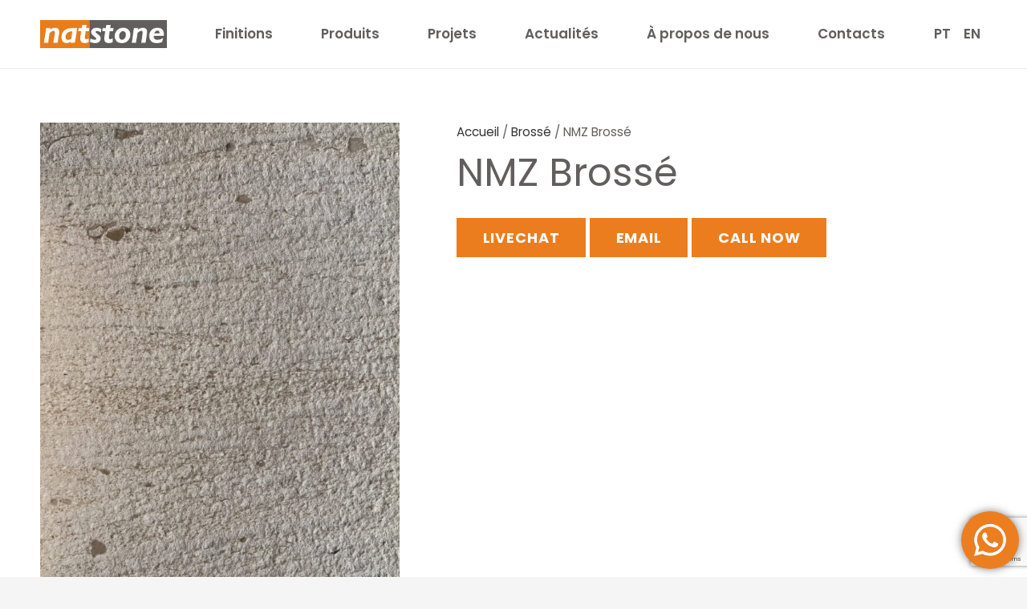

--- FILE ---
content_type: text/html; charset=UTF-8
request_url: https://natstone.pt/fr/produto/nmz-brosse/
body_size: 18941
content:
<!DOCTYPE HTML>
<html lang="fr-FR">
<head>
	<meta charset="UTF-8">
	<meta name='robots' content='index, follow, max-image-preview:large, max-snippet:-1, max-video-preview:-1' />
<link rel="alternate" hreflang="pt-pt" href="https://natstone.pt/produto/nmz-escovado/" />
<link rel="alternate" hreflang="fr" href="https://natstone.pt/fr/produto/nmz-brosse/" />
<link rel="alternate" hreflang="x-default" href="https://natstone.pt/produto/nmz-escovado/" />
<!-- Speed of this site is optimised by WP Performance Score Booster plugin v2.2 - https://dipakgajjar.com/wp-performance-score-booster/ -->

	<!-- This site is optimized with the Yoast SEO plugin v19.9 - https://yoast.com/wordpress/plugins/seo/ -->
	<title>NMZ Brossé - Natstone - Pierre Naturelle</title>
	<meta name="description" content="Pierre Naturelle NMZ Brossé" />
	<link rel="canonical" href="https://natstone.pt/fr/produto/nmz-brosse/" />
	<meta property="og:locale" content="fr_FR" />
	<meta property="og:type" content="article" />
	<meta property="og:title" content="NMZ Brossé - Natstone - Pierre Naturelle" />
	<meta property="og:description" content="Pierre Naturelle NMZ Brossé" />
	<meta property="og:url" content="https://natstone.pt/fr/produto/nmz-brosse/" />
	<meta property="og:site_name" content="Natstone" />
	<meta property="article:publisher" content="https://www.facebook.com/natstone.naturalstone" />
	<meta property="og:image" content="https://natstone.pt/wp-content/uploads/2022/07/NMZ-Escovado-1-scaled.jpg" />
	<meta property="og:image:width" content="1843" />
	<meta property="og:image:height" content="2560" />
	<meta property="og:image:type" content="image/jpeg" />
	<meta name="twitter:card" content="summary_large_image" />
	<script type="application/ld+json" class="yoast-schema-graph">{"@context":"https://schema.org","@graph":[{"@type":"WebPage","@id":"https://natstone.pt/fr/produto/nmz-brosse/","url":"https://natstone.pt/fr/produto/nmz-brosse/","name":"NMZ Brossé - Natstone - Pierre Naturelle","isPartOf":{"@id":"https://natstone.pt/fr/#website"},"primaryImageOfPage":{"@id":"https://natstone.pt/fr/produto/nmz-brosse/#primaryimage"},"image":{"@id":"https://natstone.pt/fr/produto/nmz-brosse/#primaryimage"},"thumbnailUrl":"https://natstone.pt/wp-content/uploads/2022/07/NMZ-Escovado-1-scaled.jpg","datePublished":"2022-09-22T13:19:21+00:00","dateModified":"2022-09-22T13:19:21+00:00","description":"Pierre Naturelle NMZ Brossé","breadcrumb":{"@id":"https://natstone.pt/fr/produto/nmz-brosse/#breadcrumb"},"inLanguage":"fr-FR","potentialAction":[{"@type":"ReadAction","target":["https://natstone.pt/fr/produto/nmz-brosse/"]}]},{"@type":"ImageObject","inLanguage":"fr-FR","@id":"https://natstone.pt/fr/produto/nmz-brosse/#primaryimage","url":"https://natstone.pt/wp-content/uploads/2022/07/NMZ-Escovado-1-scaled.jpg","contentUrl":"https://natstone.pt/wp-content/uploads/2022/07/NMZ-Escovado-1-scaled.jpg","width":1843,"height":2560,"caption":"NMZ Escovado"},{"@type":"BreadcrumbList","@id":"https://natstone.pt/fr/produto/nmz-brosse/#breadcrumb","itemListElement":[{"@type":"ListItem","position":1,"name":"Início","item":"https://natstone.pt/fr/"},{"@type":"ListItem","position":2,"name":"Produits","item":"https://natstone.pt/fr/produits/"},{"@type":"ListItem","position":3,"name":"NMZ Brossé"}]},{"@type":"WebSite","@id":"https://natstone.pt/fr/#website","url":"https://natstone.pt/fr/","name":"Natstone","description":"Pedras calcárias e mármores","potentialAction":[{"@type":"SearchAction","target":{"@type":"EntryPoint","urlTemplate":"https://natstone.pt/fr/?s={search_term_string}"},"query-input":"required name=search_term_string"}],"inLanguage":"fr-FR"}]}</script>
	<!-- / Yoast SEO plugin. -->


<link rel='dns-prefetch' href='//cdnjs.cloudflare.com' />
<link rel='dns-prefetch' href='//www.google.com' />
<link rel='dns-prefetch' href='//ajax.googleapis.com' />
<link rel='dns-prefetch' href='//use.fontawesome.com' />
<link rel="alternate" type="application/rss+xml" title="Natstone &raquo; Flux" href="https://natstone.pt/fr/feed/" />
<meta name="viewport" content="width=device-width, initial-scale=1">
<meta name="SKYPE_TOOLBAR" content="SKYPE_TOOLBAR_PARSER_COMPATIBLE">
<meta name="theme-color" content="#f6f6f6">
<meta property="og:title" content="NMZ Brossé - Natstone - Pierre Naturelle">
<meta property="og:url" content="https://natstone.pt/fr/produto/nmz-brosse/">
<meta property="og:locale" content="fr_FR">
<meta property="og:site_name" content="Natstone">
<meta property="og:type" content="product">
<meta property="og:image" content="https://natstone.pt/wp-content/uploads/2022/07/NMZ-Escovado-1-737x1024.jpg" itemprop="image">
		<!-- This site uses the Google Analytics by ExactMetrics plugin v7.10.0 - Using Analytics tracking - https://www.exactmetrics.com/ -->
							<script
				src="//www.googletagmanager.com/gtag/js?id=G-6DLVRP865S"  data-cfasync="false" data-wpfc-render="false" async></script>
			<script data-cfasync="false" data-wpfc-render="false">
				var em_version = '7.10.0';
				var em_track_user = true;
				var em_no_track_reason = '';
				
								var disableStrs = [
										'ga-disable-G-6DLVRP865S',
															'ga-disable-UA-56711169-1',
									];

				/* Function to detect opted out users */
				function __gtagTrackerIsOptedOut() {
					for (var index = 0; index < disableStrs.length; index++) {
						if (document.cookie.indexOf(disableStrs[index] + '=true') > -1) {
							return true;
						}
					}

					return false;
				}

				/* Disable tracking if the opt-out cookie exists. */
				if (__gtagTrackerIsOptedOut()) {
					for (var index = 0; index < disableStrs.length; index++) {
						window[disableStrs[index]] = true;
					}
				}

				/* Opt-out function */
				function __gtagTrackerOptout() {
					for (var index = 0; index < disableStrs.length; index++) {
						document.cookie = disableStrs[index] + '=true; expires=Thu, 31 Dec 2099 23:59:59 UTC; path=/';
						window[disableStrs[index]] = true;
					}
				}

				if ('undefined' === typeof gaOptout) {
					function gaOptout() {
						__gtagTrackerOptout();
					}
				}
								window.dataLayer = window.dataLayer || [];

				window.ExactMetricsDualTracker = {
					helpers: {},
					trackers: {},
				};
				if (em_track_user) {
					function __gtagDataLayer() {
						dataLayer.push(arguments);
					}

					function __gtagTracker(type, name, parameters) {
						if (!parameters) {
							parameters = {};
						}

						if (parameters.send_to) {
							__gtagDataLayer.apply(null, arguments);
							return;
						}

						if (type === 'event') {
														parameters.send_to = exactmetrics_frontend.v4_id;
							var hookName = name;
							if (typeof parameters['event_category'] !== 'undefined') {
								hookName = parameters['event_category'] + ':' + name;
							}

							if (typeof ExactMetricsDualTracker.trackers[hookName] !== 'undefined') {
								ExactMetricsDualTracker.trackers[hookName](parameters);
							} else {
								__gtagDataLayer('event', name, parameters);
							}
							
														parameters.send_to = exactmetrics_frontend.ua;
							__gtagDataLayer(type, name, parameters);
													} else {
							__gtagDataLayer.apply(null, arguments);
						}
					}

					__gtagTracker('js', new Date());
					__gtagTracker('set', {
						'developer_id.dNDMyYj': true,
											});
										__gtagTracker('config', 'G-6DLVRP865S', {"forceSSL":"true"} );
															__gtagTracker('config', 'UA-56711169-1', {"forceSSL":"true"} );
										window.gtag = __gtagTracker;										(function () {
						/* https://developers.google.com/analytics/devguides/collection/analyticsjs/ */
						/* ga and __gaTracker compatibility shim. */
						var noopfn = function () {
							return null;
						};
						var newtracker = function () {
							return new Tracker();
						};
						var Tracker = function () {
							return null;
						};
						var p = Tracker.prototype;
						p.get = noopfn;
						p.set = noopfn;
						p.send = function () {
							var args = Array.prototype.slice.call(arguments);
							args.unshift('send');
							__gaTracker.apply(null, args);
						};
						var __gaTracker = function () {
							var len = arguments.length;
							if (len === 0) {
								return;
							}
							var f = arguments[len - 1];
							if (typeof f !== 'object' || f === null || typeof f.hitCallback !== 'function') {
								if ('send' === arguments[0]) {
									var hitConverted, hitObject = false, action;
									if ('event' === arguments[1]) {
										if ('undefined' !== typeof arguments[3]) {
											hitObject = {
												'eventAction': arguments[3],
												'eventCategory': arguments[2],
												'eventLabel': arguments[4],
												'value': arguments[5] ? arguments[5] : 1,
											}
										}
									}
									if ('pageview' === arguments[1]) {
										if ('undefined' !== typeof arguments[2]) {
											hitObject = {
												'eventAction': 'page_view',
												'page_path': arguments[2],
											}
										}
									}
									if (typeof arguments[2] === 'object') {
										hitObject = arguments[2];
									}
									if (typeof arguments[5] === 'object') {
										Object.assign(hitObject, arguments[5]);
									}
									if ('undefined' !== typeof arguments[1].hitType) {
										hitObject = arguments[1];
										if ('pageview' === hitObject.hitType) {
											hitObject.eventAction = 'page_view';
										}
									}
									if (hitObject) {
										action = 'timing' === arguments[1].hitType ? 'timing_complete' : hitObject.eventAction;
										hitConverted = mapArgs(hitObject);
										__gtagTracker('event', action, hitConverted);
									}
								}
								return;
							}

							function mapArgs(args) {
								var arg, hit = {};
								var gaMap = {
									'eventCategory': 'event_category',
									'eventAction': 'event_action',
									'eventLabel': 'event_label',
									'eventValue': 'event_value',
									'nonInteraction': 'non_interaction',
									'timingCategory': 'event_category',
									'timingVar': 'name',
									'timingValue': 'value',
									'timingLabel': 'event_label',
									'page': 'page_path',
									'location': 'page_location',
									'title': 'page_title',
								};
								for (arg in args) {
																		if (!(!args.hasOwnProperty(arg) || !gaMap.hasOwnProperty(arg))) {
										hit[gaMap[arg]] = args[arg];
									} else {
										hit[arg] = args[arg];
									}
								}
								return hit;
							}

							try {
								f.hitCallback();
							} catch (ex) {
							}
						};
						__gaTracker.create = newtracker;
						__gaTracker.getByName = newtracker;
						__gaTracker.getAll = function () {
							return [];
						};
						__gaTracker.remove = noopfn;
						__gaTracker.loaded = true;
						window['__gaTracker'] = __gaTracker;
					})();
									} else {
										console.log("");
					(function () {
						function __gtagTracker() {
							return null;
						}

						window['__gtagTracker'] = __gtagTracker;
						window['gtag'] = __gtagTracker;
					})();
									}
			</script>
				<!-- / Google Analytics by ExactMetrics -->
		<script>
window._wpemojiSettings = {"baseUrl":"https:\/\/s.w.org\/images\/core\/emoji\/14.0.0\/72x72\/","ext":".png","svgUrl":"https:\/\/s.w.org\/images\/core\/emoji\/14.0.0\/svg\/","svgExt":".svg","source":{"concatemoji":"https:\/\/natstone.pt\/wp-includes\/js\/wp-emoji-release.min.js"}};
/*! This file is auto-generated */
!function(e,a,t){var n,r,o,i=a.createElement("canvas"),p=i.getContext&&i.getContext("2d");function s(e,t){var a=String.fromCharCode,e=(p.clearRect(0,0,i.width,i.height),p.fillText(a.apply(this,e),0,0),i.toDataURL());return p.clearRect(0,0,i.width,i.height),p.fillText(a.apply(this,t),0,0),e===i.toDataURL()}function c(e){var t=a.createElement("script");t.src=e,t.defer=t.type="text/javascript",a.getElementsByTagName("head")[0].appendChild(t)}for(o=Array("flag","emoji"),t.supports={everything:!0,everythingExceptFlag:!0},r=0;r<o.length;r++)t.supports[o[r]]=function(e){if(p&&p.fillText)switch(p.textBaseline="top",p.font="600 32px Arial",e){case"flag":return s([127987,65039,8205,9895,65039],[127987,65039,8203,9895,65039])?!1:!s([55356,56826,55356,56819],[55356,56826,8203,55356,56819])&&!s([55356,57332,56128,56423,56128,56418,56128,56421,56128,56430,56128,56423,56128,56447],[55356,57332,8203,56128,56423,8203,56128,56418,8203,56128,56421,8203,56128,56430,8203,56128,56423,8203,56128,56447]);case"emoji":return!s([129777,127995,8205,129778,127999],[129777,127995,8203,129778,127999])}return!1}(o[r]),t.supports.everything=t.supports.everything&&t.supports[o[r]],"flag"!==o[r]&&(t.supports.everythingExceptFlag=t.supports.everythingExceptFlag&&t.supports[o[r]]);t.supports.everythingExceptFlag=t.supports.everythingExceptFlag&&!t.supports.flag,t.DOMReady=!1,t.readyCallback=function(){t.DOMReady=!0},t.supports.everything||(n=function(){t.readyCallback()},a.addEventListener?(a.addEventListener("DOMContentLoaded",n,!1),e.addEventListener("load",n,!1)):(e.attachEvent("onload",n),a.attachEvent("onreadystatechange",function(){"complete"===a.readyState&&t.readyCallback()})),(e=t.source||{}).concatemoji?c(e.concatemoji):e.wpemoji&&e.twemoji&&(c(e.twemoji),c(e.wpemoji)))}(window,document,window._wpemojiSettings);
</script>
<style>
img.wp-smiley,
img.emoji {
	display: inline !important;
	border: none !important;
	box-shadow: none !important;
	height: 1em !important;
	width: 1em !important;
	margin: 0 0.07em !important;
	vertical-align: -0.1em !important;
	background: none !important;
	padding: 0 !important;
}
</style>
	<link rel='stylesheet' id='gutyblocks/guty-block-css' href='https://natstone.pt/wp-content/plugins/wpvr/src/view.css' media='all' />
<link rel='stylesheet' id='classic-theme-styles-css' href='https://natstone.pt/wp-includes/css/classic-themes.min.css' media='all' />
<link rel='stylesheet' id='contact-form-7-css' href='https://natstone.pt/wp-content/plugins/contact-form-7/includes/css/styles.css' media='all' />
<link rel='stylesheet' id='plyr-css-css' href='https://natstone.pt/wp-content/plugins/easy-video-player/lib/plyr.css' media='all' />
<link rel='stylesheet' id='ha_frontend-style-css' href='https://natstone.pt/wp-content/plugins/hotspots/php/controllers/../../css/frontend.css' media='all' />
<link rel='stylesheet' id='jquery-style-css' href='//ajax.googleapis.com/ajax/libs/jqueryui/1.8.2/themes/smoothness/jquery-ui.css' media='all' />
<link rel='stylesheet' id='font-awesome-css' href='https://natstone.pt/wp-content/plugins/ultimate-carousel-for-visual-composer//css/font-awesome/css/all.css' media='all' />
<link rel='stylesheet' id='photoswipe-css' href='https://natstone.pt/wp-content/plugins/woocommerce/assets/css/photoswipe/photoswipe.min.css' media='all' />
<link rel='stylesheet' id='photoswipe-default-skin-css' href='https://natstone.pt/wp-content/plugins/woocommerce/assets/css/photoswipe/default-skin/default-skin.min.css' media='all' />
<style id='woocommerce-inline-inline-css'>
.woocommerce form .form-row .required { visibility: visible; }
</style>
<link rel='stylesheet' id='wpvrfontawesome-css' href='https://use.fontawesome.com/releases/v5.7.2/css/all.css' media='all' />
<link rel='stylesheet' id='panellium-css-css' href='https://natstone.pt/wp-content/plugins/wpvr/public/lib/pannellum/src/css/pannellum.css' media='all' />
<link rel='stylesheet' id='videojs-css-css' href='https://natstone.pt/wp-content/plugins/wpvr/public/lib/pannellum/src/css/video-js.css' media='all' />
<link rel='stylesheet' id='videojs-vr-css-css' href='https://natstone.pt/wp-content/plugins/wpvr/public/lib/videojs-vr/videojs-vr.css' media='all' />
<link rel='stylesheet' id='owl-css-css' href='https://natstone.pt/wp-content/plugins/wpvr/public/css/owl.carousel.css' media='all' />
<link rel='stylesheet' id='wpvr-css' href='https://natstone.pt/wp-content/plugins/wpvr/public/css/wpvr-public.css' media='all' />
<link rel='stylesheet' id='dflip-icons-style-css' href='https://natstone.pt/wp-content/plugins/3d-flipbook-dflip-lite/assets/css/themify-icons.min.css' media='all' />
<link rel='stylesheet' id='dflip-style-css' href='https://natstone.pt/wp-content/plugins/3d-flipbook-dflip-lite/assets/css/dflip.min.css' media='all' />
<link rel='stylesheet' id='dtwpb-css' href='https://natstone.pt/wp-content/plugins/dt_woocommerce_page_builder/assets/css/style.css' media='all' />
<link rel='stylesheet' id='us-theme-css' href='https://natstone.pt/wp-content/uploads/us-assets/natstone.pt.css' media='all' />
<link rel='stylesheet' id='theme-style-css' href='https://natstone.pt/wp-content/themes/Impreza-child/style.css' media='all' />
<link rel='stylesheet' id='bsf-Defaults-css' href='https://natstone.pt/wp-content/uploads/smile_fonts/Defaults/Defaults.css' media='all' />
<link rel='stylesheet' id='ultimate-style-css' href='https://natstone.pt/wp-content/plugins/Ultimate_VC_Addons/assets/min-css/style.min.css' media='all' />
<link rel='stylesheet' id='ultimate-headings-style-css' href='https://natstone.pt/wp-content/plugins/Ultimate_VC_Addons/assets/min-css/headings.min.css' media='all' />
<link rel='stylesheet' id='video-conferencing-with-zoom-api-css' href='https://natstone.pt/wp-content/plugins/video-conferencing-with-zoom-api/assets/public/css/style.min.css' media='all' />
<link rel='stylesheet' id='wpgdprc-front-css-css' href='https://natstone.pt/wp-content/plugins/wp-gdpr-compliance/Assets/css/front.css' media='all' />
<style id='wpgdprc-front-css-inline-css'>
:root{--wp-gdpr--bar--background-color: #000000;--wp-gdpr--bar--color: #ffffff;--wp-gdpr--button--background-color: #000000;--wp-gdpr--button--background-color--darken: #000000;--wp-gdpr--button--color: #ffffff;}
</style>
<script src='https://natstone.pt/wp-includes/js/jquery/jquery.min.js' id='jquery-core-js'></script>
<script src='https://natstone.pt/wp-content/plugins/google-analytics-dashboard-for-wp/assets/js/frontend-gtag.min.js' id='exactmetrics-frontend-script-js'></script>
<script data-cfasync="false" data-wpfc-render="false" id='exactmetrics-frontend-script-js-extra'>var exactmetrics_frontend = {"js_events_tracking":"true","download_extensions":"zip,mp3,mpeg,pdf,docx,pptx,xlsx,rar","inbound_paths":"[{\"path\":\"\\\/go\\\/\",\"label\":\"affiliate\"},{\"path\":\"\\\/recommend\\\/\",\"label\":\"affiliate\"}]","home_url":"https:\/\/natstone.pt\/fr\/","hash_tracking":"false","ua":"UA-56711169-1","v4_id":"G-6DLVRP865S"};</script>
<script src='https://natstone.pt/wp-content/plugins/easy-video-player/lib/plyr.js' id='plyr-js-js'></script>
<script src='https://natstone.pt/wp-content/plugins/wpvr/public/lib/pannellum/src/js/pannellum.js' id='panellium-js-js'></script>
<script src='https://natstone.pt/wp-content/plugins/wpvr/public/lib/pannellum/src/js/libpannellum.js' id='panelliumlib-js-js'></script>
<script src='https://natstone.pt/wp-content/plugins/wpvr/public/js/video.js' id='videojs-js-js'></script>
<script src='https://natstone.pt/wp-content/plugins/wpvr/public/lib/videojs-vr/videojs-vr.js' id='videojsvr-js-js'></script>
<script src='https://natstone.pt/wp-content/plugins/wpvr/public/lib/pannellum/src/js/videojs-pannellum-plugin.js' id='panelliumvid-js-js'></script>
<script src='https://natstone.pt/wp-content/plugins/wpvr/public/js/owl.carousel.js' id='owl-js-js'></script>
<script src='https://cdnjs.cloudflare.com/ajax/libs/jquery-cookie/1.4.1/jquery.cookie.js' id='jquery_cookie-js'></script>
<script src='https://natstone.pt/wp-content/plugins/Ultimate_VC_Addons/assets/min-js/ultimate-params.min.js' id='ultimate-vc-params-js'></script>
<script src='https://natstone.pt/wp-content/plugins/Ultimate_VC_Addons/assets/min-js/headings.min.js' id='ultimate-headings-script-js'></script>
<script id='wpgdprc-front-js-js-extra'>
var wpgdprcFront = {"ajaxUrl":"https:\/\/natstone.pt\/wp-admin\/admin-ajax.php","ajaxNonce":"155737e8cb","ajaxArg":"security","pluginPrefix":"wpgdprc","blogId":"1","isMultiSite":"","locale":"fr_FR","showSignUpModal":"","showFormModal":"","cookieName":"wpgdprc-consent","consentVersion":"","path":"\/","prefix":"wpgdprc"};
</script>
<script src='https://natstone.pt/wp-content/plugins/wp-gdpr-compliance/Assets/js/front.min.js' id='wpgdprc-front-js-js'></script>
<link rel="https://api.w.org/" href="https://natstone.pt/fr/wp-json/" /><link rel="alternate" type="application/json" href="https://natstone.pt/fr/wp-json/wp/v2/product/9963" /><link rel="EditURI" type="application/rsd+xml" title="RSD" href="https://natstone.pt/xmlrpc.php?rsd" />
<link rel="wlwmanifest" type="application/wlwmanifest+xml" href="https://natstone.pt/wp-includes/wlwmanifest.xml" />
<meta name="generator" content="WordPress 6.1.9" />
<meta name="generator" content="WooCommerce 7.0.1" />
<link rel='shortlink' href='https://natstone.pt/fr/?p=9963' />
<link rel="alternate" type="application/json+oembed" href="https://natstone.pt/fr/wp-json/oembed/1.0/embed?url=https%3A%2F%2Fnatstone.pt%2Ffr%2Fproduto%2Fnmz-brosse%2F" />
<link rel="alternate" type="text/xml+oembed" href="https://natstone.pt/fr/wp-json/oembed/1.0/embed?url=https%3A%2F%2Fnatstone.pt%2Ffr%2Fproduto%2Fnmz-brosse%2F&#038;format=xml" />
<meta name="generator" content="WPML ver:4.5.12 stt:1,4,41;" />
    <script type="text/javascript">
    jQuery(document).ready(function() {
        jQuery('.asp_filter_n_1 .asp_option_cff').slideToggle("fast");
        jQuery('.asp_filter_n_2 .asp_option_cff').slideToggle("fast");
        jQuery('.asp_filter_n_3 .asp_option_cff').slideToggle("fast");
        
        jQuery('.asp_filter_n_0 > legend').click(function() {
            jQuery('.asp_filter_n_0 > .categoryfilter').slideToggle("fast");
        });
        jQuery('.asp_filter_n_1 > legend').click(function() {
            jQuery('.asp_filter_n_1 > .categoryfilter').slideToggle("fast");
        });
        jQuery('.asp_filter_n_2 > legend').click(function() {
            jQuery('.asp_filter_n_2 > .categoryfilter').slideToggle("fast");
        });
        jQuery('.asp_filter_n_3 > legend').click(function() {
            jQuery('.asp_filter_n_3 > .categoryfilter').slideToggle("fast");
        });
        jQuery('.asp_filter_n_4 > legend').click(function() {
            jQuery('.asp_filter_n_4 > .categoryfilter').slideToggle("fast");
        });
        jQuery('.asp_filter_n_5 > legend').click(function() {
            jQuery('.asp_filter_n_5 > .categoryfilter').slideToggle("fast");
        });
        jQuery('.asp_filter_n_6 > legend').click(function() {
            jQuery('.asp_filter_n_6 > .categoryfilter').slideToggle("fast");
        });
        jQuery('.asp_filter_n_1 legend').click(function() {
            jQuery('.asp_filter_n_1 .asp_option_cff').slideToggle("fast");
        });
        jQuery('.asp_filter_n_2 legend').click(function() {
            jQuery('.asp_filter_n_2 .asp_option_cff').slideToggle("fast");
        });
        jQuery('.asp_filter_n_3 legend').click(function() {
            jQuery('.asp_filter_n_3 .asp_option_cff').slideToggle("fast");
        });
    });
    </script>
    		<script>
			if ( ! /Android|webOS|iPhone|iPad|iPod|BlackBerry|IEMobile|Opera Mini/i.test( navigator.userAgent ) ) {
				var root = document.getElementsByTagName( 'html' )[ 0 ]
				root.className += " no-touch";
			}
		</script>
			<noscript><style>.woocommerce-product-gallery{ opacity: 1 !important; }</style></noscript>
	<script data-cfasync="false"> var dFlipLocation = "https://natstone.pt/wp-content/plugins/3d-flipbook-dflip-lite/assets/"; var dFlipWPGlobal = {"text":{"toggleSound":"Turn on\/off Sound","toggleThumbnails":"Toggle Thumbnails","toggleOutline":"Toggle Outline\/Bookmark","previousPage":"Previous Page","nextPage":"Next Page","toggleFullscreen":"Toggle Fullscreen","zoomIn":"Zoom In","zoomOut":"Zoom Out","toggleHelp":"Toggle Help","singlePageMode":"Single Page Mode","doublePageMode":"Double Page Mode","downloadPDFFile":"Download PDF File","gotoFirstPage":"Goto First Page","gotoLastPage":"Goto Last Page","share":"Share","mailSubject":"I wanted you to see this FlipBook","mailBody":"Check out this site {{url}}","loading":"DearFlip: Loading "},"moreControls":"download,pageMode,startPage,endPage,sound","hideControls":"","scrollWheel":"true","backgroundColor":"#777","backgroundImage":"","height":"auto","paddingLeft":"20","paddingRight":"20","controlsPosition":"bottom","duration":800,"soundEnable":"true","enableDownload":"true","enableAnnotation":"false","enableAnalytics":"false","webgl":"true","hard":"none","maxTextureSize":"1600","rangeChunkSize":"524288","zoomRatio":1.5,"stiffness":3,"pageMode":"0","singlePageMode":"0","pageSize":"0","autoPlay":"false","autoPlayDuration":5000,"autoPlayStart":"false","linkTarget":"2","sharePrefix":"dearflip-"};</script><meta name="generator" content="Powered by WPBakery Page Builder - drag and drop page builder for WordPress."/>
<script type="text/javascript">
	           var ajaxurl = "https://natstone.pt/wp-admin/admin-ajax.php";
	         </script><link rel="icon" href="https://natstone.pt/wp-content/uploads/2020/09/119525908_1313906642291187_3743841912059251716_n-96x96.jpg" sizes="32x32" />
<link rel="icon" href="https://natstone.pt/wp-content/uploads/2020/09/119525908_1313906642291187_3743841912059251716_n-300x300.jpg" sizes="192x192" />
<link rel="apple-touch-icon" href="https://natstone.pt/wp-content/uploads/2020/09/119525908_1313906642291187_3743841912059251716_n-300x300.jpg" />
<meta name="msapplication-TileImage" content="https://natstone.pt/wp-content/uploads/2020/09/119525908_1313906642291187_3743841912059251716_n-300x300.jpg" />
<noscript><style> .wpb_animate_when_almost_visible { opacity: 1; }</style></noscript>		<style id="us-icon-fonts">@font-face{font-display:block;font-style:normal;font-family:"fontawesome";font-weight:900;src:url("https://natstone.pt/wp-content/themes/Impreza/fonts/fa-solid-900.woff2?ver=8.12") format("woff2"),url("https://natstone.pt/wp-content/themes/Impreza/fonts/fa-solid-900.woff?ver=8.12") format("woff")}.fas{font-family:"fontawesome";font-weight:900}@font-face{font-display:block;font-style:normal;font-family:"fontawesome";font-weight:400;src:url("https://natstone.pt/wp-content/themes/Impreza/fonts/fa-regular-400.woff2?ver=8.12") format("woff2"),url("https://natstone.pt/wp-content/themes/Impreza/fonts/fa-regular-400.woff?ver=8.12") format("woff")}.far{font-family:"fontawesome";font-weight:400}@font-face{font-display:block;font-style:normal;font-family:"fontawesome";font-weight:300;src:url("https://natstone.pt/wp-content/themes/Impreza/fonts/fa-light-300.woff2?ver=8.12") format("woff2"),url("https://natstone.pt/wp-content/themes/Impreza/fonts/fa-light-300.woff?ver=8.12") format("woff")}.fal{font-family:"fontawesome";font-weight:300}@font-face{font-display:block;font-style:normal;font-family:"Font Awesome 5 Duotone";font-weight:900;src:url("https://natstone.pt/wp-content/themes/Impreza/fonts/fa-duotone-900.woff2?ver=8.12") format("woff2"),url("https://natstone.pt/wp-content/themes/Impreza/fonts/fa-duotone-900.woff?ver=8.12") format("woff")}.fad{font-family:"Font Awesome 5 Duotone";font-weight:900}.fad{position:relative}.fad:before{position:absolute}.fad:after{opacity:0.4}@font-face{font-display:block;font-style:normal;font-family:"Font Awesome 5 Brands";font-weight:400;src:url("https://natstone.pt/wp-content/themes/Impreza/fonts/fa-brands-400.woff2?ver=8.12") format("woff2"),url("https://natstone.pt/wp-content/themes/Impreza/fonts/fa-brands-400.woff?ver=8.12") format("woff")}.fab{font-family:"Font Awesome 5 Brands";font-weight:400}@font-face{font-display:block;font-style:normal;font-family:"Material Icons";font-weight:400;src:url("https://natstone.pt/wp-content/themes/Impreza/fonts/material-icons.woff2?ver=8.12") format("woff2"),url("https://natstone.pt/wp-content/themes/Impreza/fonts/material-icons.woff?ver=8.12") format("woff")}.material-icons{font-family:"Material Icons";font-weight:400}</style>
				<style id="us-header-css"> .l-subheader.at_middle,.l-subheader.at_middle .w-dropdown-list,.l-subheader.at_middle .type_mobile .w-nav-list.level_1{background:var(--color-header-middle-bg);color:var(--color-header-middle-text)}.no-touch .l-subheader.at_middle a:hover,.no-touch .l-header.bg_transparent .l-subheader.at_middle .w-dropdown.opened a:hover{color:var(--color-header-middle-text-hover)}.l-header.bg_transparent:not(.sticky) .l-subheader.at_middle{background:var(--color-header-transparent-bg);color:var(--color-header-transparent-text)}.no-touch .l-header.bg_transparent:not(.sticky) .at_middle .w-cart-link:hover,.no-touch .l-header.bg_transparent:not(.sticky) .at_middle .w-text a:hover,.no-touch .l-header.bg_transparent:not(.sticky) .at_middle .w-html a:hover,.no-touch .l-header.bg_transparent:not(.sticky) .at_middle .w-nav>a:hover,.no-touch .l-header.bg_transparent:not(.sticky) .at_middle .w-menu a:hover,.no-touch .l-header.bg_transparent:not(.sticky) .at_middle .w-search>a:hover,.no-touch .l-header.bg_transparent:not(.sticky) .at_middle .w-dropdown a:hover,.no-touch .l-header.bg_transparent:not(.sticky) .at_middle .type_desktop .menu-item.level_1:hover>a{color:var(--color-header-transparent-text-hover)}.header_ver .l-header{background:var(--color-header-middle-bg);color:var(--color-header-middle-text)}@media (min-width:901px){.hidden_for_default{display:none!important}.l-subheader.at_top{display:none}.l-subheader.at_bottom{display:none}.l-header{position:relative;z-index:111;width:100%}.l-subheader{margin:0 auto}.l-subheader.width_full{padding-left:1.5rem;padding-right:1.5rem}.l-subheader-h{display:flex;align-items:center;position:relative;margin:0 auto;height:inherit}.w-header-show{display:none}.l-header.pos_fixed{position:fixed;left:0}.l-header.pos_fixed:not(.notransition) .l-subheader{transition-property:transform,background,box-shadow,line-height,height;transition-duration:.3s;transition-timing-function:cubic-bezier(.78,.13,.15,.86)}.headerinpos_bottom.sticky_first_section .l-header.pos_fixed{position:fixed!important}.header_hor .l-header.sticky_auto_hide{transition:transform .3s cubic-bezier(.78,.13,.15,.86) .1s}.header_hor .l-header.sticky_auto_hide.down{transform:translateY(-110%)}.l-header.bg_transparent:not(.sticky) .l-subheader{box-shadow:none!important;background:none}.l-header.bg_transparent~.l-main .l-section.width_full.height_auto:first-of-type>.l-section-h{padding-top:0!important;padding-bottom:0!important}.l-header.pos_static.bg_transparent{position:absolute;left:0}.l-subheader.width_full .l-subheader-h{max-width:none!important}.l-header.shadow_thin .l-subheader.at_middle,.l-header.shadow_thin .l-subheader.at_bottom{box-shadow:0 1px 0 rgba(0,0,0,0.08)}.l-header.shadow_wide .l-subheader.at_middle,.l-header.shadow_wide .l-subheader.at_bottom{box-shadow:0 3px 5px -1px rgba(0,0,0,0.1),0 2px 1px -1px rgba(0,0,0,0.05)}.header_hor .l-subheader-cell>.w-cart{margin-left:0;margin-right:0}:root{--header-height:85px;--header-sticky-height:60px}.l-header:before{content:'85'}.l-header.sticky:before{content:'60'}.l-subheader.at_top{line-height:60px;height:60px}.l-header.sticky .l-subheader.at_top{line-height:0px;height:0px;overflow:hidden}.l-subheader.at_middle{line-height:85px;height:85px}.l-header.sticky .l-subheader.at_middle{line-height:60px;height:60px}.l-subheader.at_bottom{line-height:50px;height:50px}.l-header.sticky .l-subheader.at_bottom{line-height:50px;height:50px}.headerinpos_above .l-header.pos_fixed{overflow:hidden;transition:transform 0.3s;transform:translate3d(0,-100%,0)}.headerinpos_above .l-header.pos_fixed.sticky{overflow:visible;transform:none}.headerinpos_above .l-header.pos_fixed~.l-section>.l-section-h,.headerinpos_above .l-header.pos_fixed~.l-main .l-section:first-of-type>.l-section-h{padding-top:0!important}.headerinpos_below .l-header.pos_fixed:not(.sticky){position:absolute;top:100%}.headerinpos_below .l-header.pos_fixed~.l-main>.l-section:first-of-type>.l-section-h{padding-top:0!important}.headerinpos_below .l-header.pos_fixed~.l-main .l-section.full_height:nth-of-type(2){min-height:100vh}.headerinpos_below .l-header.pos_fixed~.l-main>.l-section:nth-of-type(2)>.l-section-h{padding-top:var(--header-height)}.headerinpos_bottom .l-header.pos_fixed:not(.sticky){position:absolute;top:100vh}.headerinpos_bottom .l-header.pos_fixed~.l-main>.l-section:first-of-type>.l-section-h{padding-top:0!important}.headerinpos_bottom .l-header.pos_fixed~.l-main>.l-section:first-of-type>.l-section-h{padding-bottom:var(--header-height)}.headerinpos_bottom .l-header.pos_fixed.bg_transparent~.l-main .l-section.valign_center:not(.height_auto):first-of-type>.l-section-h{top:calc( var(--header-height) / 2 )}.headerinpos_bottom .l-header.pos_fixed:not(.sticky) .w-cart-dropdown,.headerinpos_bottom .l-header.pos_fixed:not(.sticky) .w-nav.type_desktop .w-nav-list.level_2{bottom:100%;transform-origin:0 100%}.headerinpos_bottom .l-header.pos_fixed:not(.sticky) .w-nav.type_mobile.m_layout_dropdown .w-nav-list.level_1{top:auto;bottom:100%;box-shadow:var(--box-shadow-up)}.headerinpos_bottom .l-header.pos_fixed:not(.sticky) .w-nav.type_desktop .w-nav-list.level_3,.headerinpos_bottom .l-header.pos_fixed:not(.sticky) .w-nav.type_desktop .w-nav-list.level_4{top:auto;bottom:0;transform-origin:0 100%}.headerinpos_bottom .l-header.pos_fixed:not(.sticky) .w-dropdown-list{top:auto;bottom:-0.4em;padding-top:0.4em;padding-bottom:2.4em}.admin-bar .l-header.pos_static.bg_solid~.l-main .l-section.full_height:first-of-type{min-height:calc( 100vh - var(--header-height) - 32px )}.admin-bar .l-header.pos_fixed:not(.sticky_auto_hide)~.l-main .l-section.full_height:not(:first-of-type){min-height:calc( 100vh - var(--header-sticky-height) - 32px )}.admin-bar.headerinpos_below .l-header.pos_fixed~.l-main .l-section.full_height:nth-of-type(2){min-height:calc(100vh - 32px)}}@media (min-width:1025px) and (max-width:900px){.hidden_for_default{display:none!important}.l-subheader.at_top{display:none}.l-subheader.at_bottom{display:none}.l-header{position:relative;z-index:111;width:100%}.l-subheader{margin:0 auto}.l-subheader.width_full{padding-left:1.5rem;padding-right:1.5rem}.l-subheader-h{display:flex;align-items:center;position:relative;margin:0 auto;height:inherit}.w-header-show{display:none}.l-header.pos_fixed{position:fixed;left:0}.l-header.pos_fixed:not(.notransition) .l-subheader{transition-property:transform,background,box-shadow,line-height,height;transition-duration:.3s;transition-timing-function:cubic-bezier(.78,.13,.15,.86)}.headerinpos_bottom.sticky_first_section .l-header.pos_fixed{position:fixed!important}.header_hor .l-header.sticky_auto_hide{transition:transform .3s cubic-bezier(.78,.13,.15,.86) .1s}.header_hor .l-header.sticky_auto_hide.down{transform:translateY(-110%)}.l-header.bg_transparent:not(.sticky) .l-subheader{box-shadow:none!important;background:none}.l-header.bg_transparent~.l-main .l-section.width_full.height_auto:first-of-type>.l-section-h{padding-top:0!important;padding-bottom:0!important}.l-header.pos_static.bg_transparent{position:absolute;left:0}.l-subheader.width_full .l-subheader-h{max-width:none!important}.l-header.shadow_thin .l-subheader.at_middle,.l-header.shadow_thin .l-subheader.at_bottom{box-shadow:0 1px 0 rgba(0,0,0,0.08)}.l-header.shadow_wide .l-subheader.at_middle,.l-header.shadow_wide .l-subheader.at_bottom{box-shadow:0 3px 5px -1px rgba(0,0,0,0.1),0 2px 1px -1px rgba(0,0,0,0.05)}.header_hor .l-subheader-cell>.w-cart{margin-left:0;margin-right:0}:root{--header-height:85px;--header-sticky-height:60px}.l-header:before{content:'85'}.l-header.sticky:before{content:'60'}.l-subheader.at_top{line-height:60px;height:60px}.l-header.sticky .l-subheader.at_top{line-height:0px;height:0px;overflow:hidden}.l-subheader.at_middle{line-height:85px;height:85px}.l-header.sticky .l-subheader.at_middle{line-height:60px;height:60px}.l-subheader.at_bottom{line-height:50px;height:50px}.l-header.sticky .l-subheader.at_bottom{line-height:50px;height:50px}.headerinpos_above .l-header.pos_fixed{overflow:hidden;transition:transform 0.3s;transform:translate3d(0,-100%,0)}.headerinpos_above .l-header.pos_fixed.sticky{overflow:visible;transform:none}.headerinpos_above .l-header.pos_fixed~.l-section>.l-section-h,.headerinpos_above .l-header.pos_fixed~.l-main .l-section:first-of-type>.l-section-h{padding-top:0!important}.headerinpos_below .l-header.pos_fixed:not(.sticky){position:absolute;top:100%}.headerinpos_below .l-header.pos_fixed~.l-main>.l-section:first-of-type>.l-section-h{padding-top:0!important}.headerinpos_below .l-header.pos_fixed~.l-main .l-section.full_height:nth-of-type(2){min-height:100vh}.headerinpos_below .l-header.pos_fixed~.l-main>.l-section:nth-of-type(2)>.l-section-h{padding-top:var(--header-height)}.headerinpos_bottom .l-header.pos_fixed:not(.sticky){position:absolute;top:100vh}.headerinpos_bottom .l-header.pos_fixed~.l-main>.l-section:first-of-type>.l-section-h{padding-top:0!important}.headerinpos_bottom .l-header.pos_fixed~.l-main>.l-section:first-of-type>.l-section-h{padding-bottom:var(--header-height)}.headerinpos_bottom .l-header.pos_fixed.bg_transparent~.l-main .l-section.valign_center:not(.height_auto):first-of-type>.l-section-h{top:calc( var(--header-height) / 2 )}.headerinpos_bottom .l-header.pos_fixed:not(.sticky) .w-cart-dropdown,.headerinpos_bottom .l-header.pos_fixed:not(.sticky) .w-nav.type_desktop .w-nav-list.level_2{bottom:100%;transform-origin:0 100%}.headerinpos_bottom .l-header.pos_fixed:not(.sticky) .w-nav.type_mobile.m_layout_dropdown .w-nav-list.level_1{top:auto;bottom:100%;box-shadow:var(--box-shadow-up)}.headerinpos_bottom .l-header.pos_fixed:not(.sticky) .w-nav.type_desktop .w-nav-list.level_3,.headerinpos_bottom .l-header.pos_fixed:not(.sticky) .w-nav.type_desktop .w-nav-list.level_4{top:auto;bottom:0;transform-origin:0 100%}.headerinpos_bottom .l-header.pos_fixed:not(.sticky) .w-dropdown-list{top:auto;bottom:-0.4em;padding-top:0.4em;padding-bottom:2.4em}.admin-bar .l-header.pos_static.bg_solid~.l-main .l-section.full_height:first-of-type{min-height:calc( 100vh - var(--header-height) - 32px )}.admin-bar .l-header.pos_fixed:not(.sticky_auto_hide)~.l-main .l-section.full_height:not(:first-of-type){min-height:calc( 100vh - var(--header-sticky-height) - 32px )}.admin-bar.headerinpos_below .l-header.pos_fixed~.l-main .l-section.full_height:nth-of-type(2){min-height:calc(100vh - 32px)}}@media (min-width:601px) and (max-width:1024px){.hidden_for_default{display:none!important}.l-subheader.at_top{display:none}.l-subheader.at_bottom{display:none}.l-header{position:relative;z-index:111;width:100%}.l-subheader{margin:0 auto}.l-subheader.width_full{padding-left:1.5rem;padding-right:1.5rem}.l-subheader-h{display:flex;align-items:center;position:relative;margin:0 auto;height:inherit}.w-header-show{display:none}.l-header.pos_fixed{position:fixed;left:0}.l-header.pos_fixed:not(.notransition) .l-subheader{transition-property:transform,background,box-shadow,line-height,height;transition-duration:.3s;transition-timing-function:cubic-bezier(.78,.13,.15,.86)}.headerinpos_bottom.sticky_first_section .l-header.pos_fixed{position:fixed!important}.header_hor .l-header.sticky_auto_hide{transition:transform .3s cubic-bezier(.78,.13,.15,.86) .1s}.header_hor .l-header.sticky_auto_hide.down{transform:translateY(-110%)}.l-header.bg_transparent:not(.sticky) .l-subheader{box-shadow:none!important;background:none}.l-header.bg_transparent~.l-main .l-section.width_full.height_auto:first-of-type>.l-section-h{padding-top:0!important;padding-bottom:0!important}.l-header.pos_static.bg_transparent{position:absolute;left:0}.l-subheader.width_full .l-subheader-h{max-width:none!important}.l-header.shadow_thin .l-subheader.at_middle,.l-header.shadow_thin .l-subheader.at_bottom{box-shadow:0 1px 0 rgba(0,0,0,0.08)}.l-header.shadow_wide .l-subheader.at_middle,.l-header.shadow_wide .l-subheader.at_bottom{box-shadow:0 3px 5px -1px rgba(0,0,0,0.1),0 2px 1px -1px rgba(0,0,0,0.05)}.header_hor .l-subheader-cell>.w-cart{margin-left:0;margin-right:0}:root{--header-height:80px;--header-sticky-height:50px}.l-header:before{content:'80'}.l-header.sticky:before{content:'50'}.l-subheader.at_top{line-height:40px;height:40px}.l-header.sticky .l-subheader.at_top{line-height:40px;height:40px}.l-subheader.at_middle{line-height:80px;height:80px}.l-header.sticky .l-subheader.at_middle{line-height:50px;height:50px}.l-subheader.at_bottom{line-height:50px;height:50px}.l-header.sticky .l-subheader.at_bottom{line-height:50px;height:50px}}@media (max-width:600px){.hidden_for_default{display:none!important}.l-subheader.at_top{display:none}.l-subheader.at_bottom{display:none}.l-header{position:relative;z-index:111;width:100%}.l-subheader{margin:0 auto}.l-subheader.width_full{padding-left:1.5rem;padding-right:1.5rem}.l-subheader-h{display:flex;align-items:center;position:relative;margin:0 auto;height:inherit}.w-header-show{display:none}.l-header.pos_fixed{position:fixed;left:0}.l-header.pos_fixed:not(.notransition) .l-subheader{transition-property:transform,background,box-shadow,line-height,height;transition-duration:.3s;transition-timing-function:cubic-bezier(.78,.13,.15,.86)}.headerinpos_bottom.sticky_first_section .l-header.pos_fixed{position:fixed!important}.header_hor .l-header.sticky_auto_hide{transition:transform .3s cubic-bezier(.78,.13,.15,.86) .1s}.header_hor .l-header.sticky_auto_hide.down{transform:translateY(-110%)}.l-header.bg_transparent:not(.sticky) .l-subheader{box-shadow:none!important;background:none}.l-header.bg_transparent~.l-main .l-section.width_full.height_auto:first-of-type>.l-section-h{padding-top:0!important;padding-bottom:0!important}.l-header.pos_static.bg_transparent{position:absolute;left:0}.l-subheader.width_full .l-subheader-h{max-width:none!important}.l-header.shadow_thin .l-subheader.at_middle,.l-header.shadow_thin .l-subheader.at_bottom{box-shadow:0 1px 0 rgba(0,0,0,0.08)}.l-header.shadow_wide .l-subheader.at_middle,.l-header.shadow_wide .l-subheader.at_bottom{box-shadow:0 3px 5px -1px rgba(0,0,0,0.1),0 2px 1px -1px rgba(0,0,0,0.05)}.header_hor .l-subheader-cell>.w-cart{margin-left:0;margin-right:0}:root{--header-height:50px;--header-sticky-height:50px}.l-header:before{content:'50'}.l-header.sticky:before{content:'50'}.l-subheader.at_top{line-height:40px;height:40px}.l-header.sticky .l-subheader.at_top{line-height:40px;height:40px}.l-subheader.at_middle{line-height:50px;height:50px}.l-header.sticky .l-subheader.at_middle{line-height:50px;height:50px}.l-subheader.at_bottom{line-height:50px;height:50px}.l-header.sticky .l-subheader.at_bottom{line-height:50px;height:50px}}@media (min-width:901px){.ush_image_1{height:35px!important}.l-header.sticky .ush_image_1{height:60px!important}}@media (min-width:1025px) and (max-width:900px){.ush_image_1{height:30px!important}.l-header.sticky .ush_image_1{height:30px!important}}@media (min-width:601px) and (max-width:1024px){.ush_image_1{height:40px!important}.l-header.sticky .ush_image_1{height:40px!important}}@media (max-width:600px){.ush_image_1{height:30px!important}.l-header.sticky .ush_image_1{height:30px!important}}@media (min-width:901px){.ush_image_3{height:35px!important}.l-header.sticky .ush_image_3{height:35px!important}}@media (min-width:1025px) and (max-width:900px){.ush_image_3{height:30px!important}.l-header.sticky .ush_image_3{height:30px!important}}@media (min-width:601px) and (max-width:1024px){.ush_image_3{height:30px!important}.l-header.sticky .ush_image_3{height:30px!important}}@media (max-width:600px){.ush_image_3{height:20px!important}.l-header.sticky .ush_image_3{height:20px!important}}.header_hor .ush_menu_1.type_desktop .menu-item.level_1>a:not(.w-btn){padding-left:30px;padding-right:30px}.header_hor .ush_menu_1.type_desktop .menu-item.level_1>a.w-btn{margin-left:30px;margin-right:30px}.header_hor .ush_menu_1.type_desktop.align-edges>.w-nav-list.level_1{margin-left:-30px;margin-right:-30px}.header_ver .ush_menu_1.type_desktop .menu-item.level_1>a:not(.w-btn){padding-top:30px;padding-bottom:30px}.header_ver .ush_menu_1.type_desktop .menu-item.level_1>a.w-btn{margin-top:30px;margin-bottom:30px}.ush_menu_1.type_desktop .menu-item:not(.level_1){font-size:15px}.ush_menu_1.type_mobile .w-nav-anchor.level_1,.ush_menu_1.type_mobile .w-nav-anchor.level_1 + .w-nav-arrow{font-size:2rem}.ush_menu_1.type_mobile .w-nav-anchor:not(.level_1),.ush_menu_1.type_mobile .w-nav-anchor:not(.level_1) + .w-nav-arrow{font-size:0.9rem}@media (min-width:901px){.ush_menu_1 .w-nav-icon{font-size:20px}}@media (min-width:1025px) and (max-width:900px){.ush_menu_1 .w-nav-icon{font-size:32px}}@media (min-width:601px) and (max-width:1024px){.ush_menu_1 .w-nav-icon{font-size:20px}}@media (max-width:600px){.ush_menu_1 .w-nav-icon{font-size:20px}}.ush_menu_1 .w-nav-icon>div{border-width:3px}@media screen and (max-width:899px){.w-nav.ush_menu_1>.w-nav-list.level_1{display:none}.ush_menu_1 .w-nav-control{display:block}}.ush_menu_1 .menu-item.level_1>a:not(.w-btn):focus,.no-touch .ush_menu_1 .menu-item.level_1.opened>a:not(.w-btn),.no-touch .ush_menu_1 .menu-item.level_1:hover>a:not(.w-btn){background:#625e5d;color:#ffffff}.ush_menu_1 .menu-item.level_1.current-menu-item>a:not(.w-btn),.ush_menu_1 .menu-item.level_1.current-menu-ancestor>a:not(.w-btn),.ush_menu_1 .menu-item.level_1.current-page-ancestor>a:not(.w-btn){background:#ec7d1e;color:#ffffff}.l-header.bg_transparent:not(.sticky) .ush_menu_1.type_desktop .menu-item.level_1.current-menu-item>a:not(.w-btn),.l-header.bg_transparent:not(.sticky) .ush_menu_1.type_desktop .menu-item.level_1.current-menu-ancestor>a:not(.w-btn),.l-header.bg_transparent:not(.sticky) .ush_menu_1.type_desktop .menu-item.level_1.current-page-ancestor>a:not(.w-btn){background:rgba(0,0,0,0.25);color:#ec7d1e}.ush_menu_1 .w-nav-list:not(.level_1){background:#ffffff;color:#625E5D}.no-touch .ush_menu_1 .menu-item:not(.level_1)>a:focus,.no-touch .ush_menu_1 .menu-item:not(.level_1):hover>a{background:#ec7d1e;color:#ffffff}.ush_menu_1 .menu-item:not(.level_1).current-menu-item>a,.ush_menu_1 .menu-item:not(.level_1).current-menu-ancestor>a,.ush_menu_1 .menu-item:not(.level_1).current-page-ancestor>a{background:;color:#ec7d1e}.header_hor .ush_menu_2.type_desktop .menu-item.level_1>a:not(.w-btn){padding-left:8px;padding-right:8px}.header_hor .ush_menu_2.type_desktop .menu-item.level_1>a.w-btn{margin-left:8px;margin-right:8px}.header_hor .ush_menu_2.type_desktop.align-edges>.w-nav-list.level_1{margin-left:-8px;margin-right:-8px}.header_ver .ush_menu_2.type_desktop .menu-item.level_1>a:not(.w-btn){padding-top:8px;padding-bottom:8px}.header_ver .ush_menu_2.type_desktop .menu-item.level_1>a.w-btn{margin-top:8px;margin-bottom:8px}.ush_menu_2.type_desktop .menu-item:not(.level_1){font-size:1rem}.ush_menu_2.type_mobile .w-nav-anchor.level_1,.ush_menu_2.type_mobile .w-nav-anchor.level_1 + .w-nav-arrow{font-size:1.1rem}.ush_menu_2.type_mobile .w-nav-anchor:not(.level_1),.ush_menu_2.type_mobile .w-nav-anchor:not(.level_1) + .w-nav-arrow{font-size:0.9rem}@media (min-width:901px){.ush_menu_2 .w-nav-icon{font-size:20px}}@media (min-width:1025px) and (max-width:900px){.ush_menu_2 .w-nav-icon{font-size:32px}}@media (min-width:601px) and (max-width:1024px){.ush_menu_2 .w-nav-icon{font-size:20px}}@media (max-width:600px){.ush_menu_2 .w-nav-icon{font-size:20px}}.ush_menu_2 .w-nav-icon>div{border-width:3px}@media screen and (max-width:99px){.w-nav.ush_menu_2>.w-nav-list.level_1{display:none}.ush_menu_2 .w-nav-control{display:block}}.ush_menu_2 .menu-item.level_1>a:not(.w-btn):focus,.no-touch .ush_menu_2 .menu-item.level_1.opened>a:not(.w-btn),.no-touch .ush_menu_2 .menu-item.level_1:hover>a:not(.w-btn){background:#625e5d;color:#ec7d1e}.ush_menu_2 .menu-item.level_1.current-menu-item>a:not(.w-btn),.ush_menu_2 .menu-item.level_1.current-menu-ancestor>a:not(.w-btn),.ush_menu_2 .menu-item.level_1.current-page-ancestor>a:not(.w-btn){background:#ec7d1e;color:#ffffff}.l-header.bg_transparent:not(.sticky) .ush_menu_2.type_desktop .menu-item.level_1.current-menu-item>a:not(.w-btn),.l-header.bg_transparent:not(.sticky) .ush_menu_2.type_desktop .menu-item.level_1.current-menu-ancestor>a:not(.w-btn),.l-header.bg_transparent:not(.sticky) .ush_menu_2.type_desktop .menu-item.level_1.current-page-ancestor>a:not(.w-btn){background:rgba(0,0,0,0.25);color:#ec7d1e}.ush_menu_2 .w-nav-list:not(.level_1){background:#ffffff;color:#625E5D}.no-touch .ush_menu_2 .menu-item:not(.level_1)>a:focus,.no-touch .ush_menu_2 .menu-item:not(.level_1):hover>a{background:#ec7d1e;color:#ffffff}.ush_menu_2 .menu-item:not(.level_1).current-menu-item>a,.ush_menu_2 .menu-item:not(.level_1).current-menu-ancestor>a,.ush_menu_2 .menu-item:not(.level_1).current-page-ancestor>a{background:;color:#ec7d1e}</style>
		<style id="us-design-options-css">.us_custom_f03ee871{text-align:right!important}</style></head>
<body class="product-template-default single single-product postid-9963 l-body Impreza_8.12 us-core_8.12 header_hor rounded_none headerinpos_top state_default theme-Impreza woocommerce woocommerce-page woocommerce-no-js us-woo-cart_compact us-woo-catalog woocommerce-page-builder wpb-js-composer js-comp-ver-6.9.0 vc_responsive" itemscope itemtype="https://schema.org/WebPage">
		<div class="l-preloader">
			<div class="l-preloader-spinner">
				<div class="g-preloader type_custom">
					<div><img width="300" height="67" src="https://natstone.pt/wp-content/uploads/2019/05/logo.jpg" class="attachment-medium size-medium" alt="" decoding="async" loading="lazy" /></div>
				</div>
			</div>
		</div>
		
<div class="l-canvas type_wide">
	<header id="page-header" class="l-header pos_fixed shadow_thin bg_solid id_1962" itemscope itemtype="https://schema.org/WPHeader"><div class="l-subheader at_middle"><div class="l-subheader-h"><div class="l-subheader-cell at_left"><div class="w-image ush_image_3 with_transparent"><a href="/fr/" aria-label="Lien" class="w-image-h"><img width="424" height="94" src="https://natstone.pt/wp-content/uploads/2019/05/logo.jpg" class="attachment-large size-large" alt="" decoding="async" loading="lazy" srcset="https://natstone.pt/wp-content/uploads/2019/05/logo.jpg 424w, https://natstone.pt/wp-content/uploads/2019/05/logo-300x67.jpg 300w" sizes="(max-width: 424px) 100vw, 424px" /><img width="424" height="94" src="https://natstone.pt/wp-content/uploads/2019/05/logo.jpg" class="attachment-large size-large" alt="" decoding="async" loading="lazy" srcset="https://natstone.pt/wp-content/uploads/2019/05/logo.jpg 424w, https://natstone.pt/wp-content/uploads/2019/05/logo-300x67.jpg 300w" sizes="(max-width: 424px) 100vw, 424px" /></a></div></div><div class="l-subheader-cell at_center"><nav class="w-nav type_desktop ush_menu_1 height_full dropdown_height m_align_center m_layout_fullscreen m_effect_aft" itemscope itemtype="https://schema.org/SiteNavigationElement"><a class="w-nav-control" aria-label="Menu" href="#"><div class="w-nav-icon"><div></div></div></a><ul class="w-nav-list level_1 hide_for_mobiles hover_simple"><li id="menu-item-10055" class="menu-item menu-item-type-post_type menu-item-object-page w-nav-item level_1 menu-item-10055"><a class="w-nav-anchor level_1" href="https://natstone.pt/fr/finitions/"><span class="w-nav-title">Finitions</span><span class="w-nav-arrow"></span></a></li><li id="menu-item-4206" class="menu-item menu-item-type-post_type menu-item-object-page menu-item-has-children current_page_parent w-nav-item level_1 menu-item-4206"><a class="w-nav-anchor level_1" href="https://natstone.pt/fr/produits/"><span class="w-nav-title">Produits</span><span class="w-nav-arrow"></span></a><ul class="w-nav-list level_2"><li id="menu-item-8382" class="menu-item menu-item-type-post_type menu-item-object-page w-nav-item level_2 menu-item-8382"><a class="w-nav-anchor level_2" href="https://natstone.pt/fr/catalogues/"><span class="w-nav-title">Catalogues</span><span class="w-nav-arrow"></span></a></li><li id="menu-item-5635" class="menu-item menu-item-type-post_type menu-item-object-page w-nav-item level_2 menu-item-5635"><a class="w-nav-anchor level_2" href="https://natstone.pt/fr/concept/"><span class="w-nav-title">Concept</span><span class="w-nav-arrow"></span></a></li><li id="menu-item-9955" class="menu-item menu-item-type-post_type menu-item-object-page w-nav-item level_2 menu-item-9955"><a class="w-nav-anchor level_2" href="https://natstone.pt/fr/pierre/"><span class="w-nav-title">Pierre</span><span class="w-nav-arrow"></span></a></li><li id="menu-item-9611" class="menu-item menu-item-type-post_type menu-item-object-page w-nav-item level_2 menu-item-9611"><a class="w-nav-anchor level_2" href="https://natstone.pt/fr/simulations/"><span class="w-nav-title">Simulations</span><span class="w-nav-arrow"></span></a></li></ul></li><li id="menu-item-4207" class="menu-item menu-item-type-post_type menu-item-object-page w-nav-item level_1 menu-item-4207"><a class="w-nav-anchor level_1" href="https://natstone.pt/fr/projets/"><span class="w-nav-title">Projets</span><span class="w-nav-arrow"></span></a></li><li id="menu-item-4208" class="menu-item menu-item-type-post_type menu-item-object-page w-nav-item level_1 menu-item-4208"><a class="w-nav-anchor level_1" href="https://natstone.pt/fr/actualites/"><span class="w-nav-title">Actualités</span><span class="w-nav-arrow"></span></a></li><li id="menu-item-1941" class="menu-item menu-item-type-post_type menu-item-object-page w-nav-item level_1 menu-item-1941"><a class="w-nav-anchor level_1" href="https://natstone.pt/fr/a-propos-de-nous/"><span class="w-nav-title">À propos de nous</span><span class="w-nav-arrow"></span></a></li><li id="menu-item-1942" class="menu-item menu-item-type-post_type menu-item-object-page w-nav-item level_1 menu-item-1942"><a class="w-nav-anchor level_1" href="https://natstone.pt/fr/contacts/"><span class="w-nav-title">Contacts</span><span class="w-nav-arrow"></span></a></li><li class="w-nav-close"></li></ul><div class="w-nav-options hidden" onclick='return {&quot;mobileWidth&quot;:900,&quot;mobileBehavior&quot;:1}'></div></nav></div><div class="l-subheader-cell at_right"><nav class="w-nav type_desktop ush_menu_2 height_full dropdown_height m_align_left m_layout_dropdown" itemscope itemtype="https://schema.org/SiteNavigationElement"><a class="w-nav-control" aria-label="Menu" href="#"><div class="w-nav-icon"><div></div></div></a><ul class="w-nav-list level_1 hide_for_mobiles hover_simple"><li id="menu-item-1950" class="menu-item menu-item-type-custom menu-item-object-custom w-nav-item level_1 menu-item-1950"><a class="w-nav-anchor level_1" href="#"><span class="w-nav-title"></span><span class="w-nav-arrow"></span></a></li><li id="menu-item-wpml-ls-66-pt-pt" class="menu-item wpml-ls-slot-66 wpml-ls-item wpml-ls-item-pt-pt wpml-ls-menu-item wpml-ls-first-item menu-item-type-wpml_ls_menu_item menu-item-object-wpml_ls_menu_item w-nav-item level_1 menu-item-wpml-ls-66-pt-pt"><a class="w-nav-anchor level_1" href="https://natstone.pt/produto/nmz-escovado/" title="PT"><span class="w-nav-title"><span class="wpml-ls-native" lang="pt-pt">PT</span></span><span class="w-nav-arrow"></span></a></li><li id="menu-item-wpml-ls-66-en" class="menu-item wpml-ls-slot-66 wpml-ls-item wpml-ls-item-en wpml-ls-menu-item wpml-ls-last-item menu-item-type-wpml_ls_menu_item menu-item-object-wpml_ls_menu_item w-nav-item level_1 menu-item-wpml-ls-66-en"><a class="w-nav-anchor level_1" href="https://natstone.pt/en/" title="EN"><span class="w-nav-title"><span class="wpml-ls-native" lang="en">EN</span></span><span class="w-nav-arrow"></span></a></li><li class="w-nav-close"></li></ul><div class="w-nav-options hidden" onclick='return {&quot;mobileWidth&quot;:100,&quot;mobileBehavior&quot;:0}'></div></nav></div></div></div><div class="l-subheader for_hidden hidden"></div></header>
	<main id="page-content" class="l-main product type-product post-9963 status-publish first instock product_cat-brosse has-post-thumbnail shipping-taxable product-type-simple"><section id="shop" class="l-section height_medium for_shop"><div class="l-section-h i-cf">
					
			<div class="woocommerce-notices-wrapper"></div><div id="product-9963" class="product type-product post-9963 status-publish instock product_cat-brosse has-post-thumbnail shipping-taxable product-type-simple">

	<div class="woocommerce-product-gallery woocommerce-product-gallery--with-images woocommerce-product-gallery--columns-4 images" data-columns="4" style="opacity: 0; transition: opacity .25s ease-in-out;">
	<figure class="woocommerce-product-gallery__wrapper">
		<div data-thumb="https://natstone.pt/wp-content/uploads/2022/07/NMZ-Escovado-1-150x150.jpg" data-thumb-alt="NMZ Escovado" class="woocommerce-product-gallery__image"><a href="https://natstone.pt/wp-content/uploads/2022/07/NMZ-Escovado-1-scaled.jpg"><img width="600" height="833" src="https://natstone.pt/wp-content/uploads/2022/07/NMZ-Escovado-1-600x833.jpg" class="wp-post-image" alt="NMZ Escovado" decoding="async" loading="lazy" title="NMZ-Escovado" data-caption="NMZ Escovado" data-src="https://natstone.pt/wp-content/uploads/2022/07/NMZ-Escovado-1-scaled.jpg" data-large_image="https://natstone.pt/wp-content/uploads/2022/07/NMZ-Escovado-1-scaled.jpg" data-large_image_width="1843" data-large_image_height="2560" srcset="https://natstone.pt/wp-content/uploads/2022/07/NMZ-Escovado-1-600x833.jpg 600w, https://natstone.pt/wp-content/uploads/2022/07/NMZ-Escovado-1-216x300.jpg 216w, https://natstone.pt/wp-content/uploads/2022/07/NMZ-Escovado-1-737x1024.jpg 737w, https://natstone.pt/wp-content/uploads/2022/07/NMZ-Escovado-1-1475x2048.jpg 1475w, https://natstone.pt/wp-content/uploads/2022/07/NMZ-Escovado-1-scaled.jpg 1843w" sizes="(max-width: 600px) 100vw, 600px" /></a></div>	</figure>
</div>

	<div class="summary entry-summary">
		<nav class="woocommerce-breadcrumb"><a href="https://natstone.pt/fr/">Accueil</a>&nbsp;&#47;&nbsp;<a href="https://natstone.pt/fr/categorie-produit/brosse/">Brossé</a>&nbsp;&#47;&nbsp;NMZ Brossé</nav><h1 class="product_title entry-title">NMZ Brossé</h1><p class="price"></p>
<a class="w-btn us-btn-style_1" href="https://whats.link/natstone">LiveChat</a> <a class="w-btn us-btn-style_1" href="mailto:geral@natstone.pt">Email</a> <a class="w-btn us-btn-style_1" href="tel:00351243999030">Call Now</a><br><br><div class="product_meta">

	
	
	<span class="posted_in">Catégorie : <a href="https://natstone.pt/fr/categorie-produit/brosse/" rel="tag">Brossé</a></span>
	
	
</div>
	</div>

	
	<section class="related products">

					<h2>Produits similaires</h2>
				
		<ul class="products columns-3">

			
					<li class="product type-product post-10000 status-publish first instock product_cat-brosse has-post-thumbnail shipping-taxable product-type-simple">
	<a href="https://natstone.pt/fr/produto/nmc-moca-creme-brosse/" class="woocommerce-LoopProduct-link woocommerce-loop-product__link"><img width="300" height="300" src="https://natstone.pt/wp-content/uploads/2022/07/Moca-Creme-Escovado-300x300.jpg" class="attachment-woocommerce_thumbnail size-woocommerce_thumbnail" alt="NMC Moca creme Escovado" decoding="async" loading="lazy" srcset="https://natstone.pt/wp-content/uploads/2022/07/Moca-Creme-Escovado-300x300.jpg 300w, https://natstone.pt/wp-content/uploads/2022/07/Moca-Creme-Escovado-150x150.jpg 150w, https://natstone.pt/wp-content/uploads/2022/07/Moca-Creme-Escovado-800x800.jpg 800w" sizes="(max-width: 300px) 100vw, 300px" /><h2 class="woocommerce-loop-product__title">NMC Moca Creme Brossé</h2>
</a><a href="https://natstone.pt/fr/produto/nmc-moca-creme-brosse/" data-quantity="1" class="button wp-element-button product_type_simple" data-product_id="10000" data-product_sku="" aria-label="En savoir plus sur &ldquo;NMC Moca Creme Brossé&rdquo;" rel="nofollow"><i class="g-preloader type_1"></i><span class="w-btn-label">Lire la suite</span></a></li>

			
					<li class="product type-product post-10024 status-publish instock product_cat-brosse has-post-thumbnail shipping-taxable product-type-simple">
	<a href="https://natstone.pt/fr/produto/nmn-brosse/" class="woocommerce-LoopProduct-link woocommerce-loop-product__link"><img width="300" height="300" src="https://natstone.pt/wp-content/uploads/2022/07/NMN-Escovado-300x300.jpg" class="attachment-woocommerce_thumbnail size-woocommerce_thumbnail" alt="" decoding="async" loading="lazy" srcset="https://natstone.pt/wp-content/uploads/2022/07/NMN-Escovado-300x300.jpg 300w, https://natstone.pt/wp-content/uploads/2022/07/NMN-Escovado-150x150.jpg 150w, https://natstone.pt/wp-content/uploads/2022/07/NMN-Escovado-800x800.jpg 800w" sizes="(max-width: 300px) 100vw, 300px" /><h2 class="woocommerce-loop-product__title">NMN Brossé</h2>
</a><a href="https://natstone.pt/fr/produto/nmn-brosse/" data-quantity="1" class="button wp-element-button product_type_simple" data-product_id="10024" data-product_sku="" aria-label="En savoir plus sur &ldquo;NMN Brossé&rdquo;" rel="nofollow"><i class="g-preloader type_1"></i><span class="w-btn-label">Lire la suite</span></a></li>

			
		</ul>

	</section>
	</div>


		
	</div></section></main>
	
</div>
	<footer id="page-footer" class="l-footer" itemscope itemtype="https://schema.org/WPFooter">
		<section class="l-section wpb_row us_custom_5212c2b0 height_medium color_custom"><div class="l-section-h i-cf"><div class="g-cols vc_row via_flex valign_top type_default stacking_default"><div class="vc_col-sm-4 wpb_column vc_column_container"><div class="vc_column-inner"><div class="wpb_wrapper"><div id="ultimate-heading-8140696b9a2543719" class="uvc-heading ult-adjust-bottom-margin ultimate-heading-8140696b9a2543719 uvc-9437 " data-hspacer="no_spacer"  data-halign="left" style="text-align:left"><div class="uvc-heading-spacer no_spacer" style="top"></div><div class="uvc-main-heading ult-responsive"  data-ultimate-target='.uvc-heading.ultimate-heading-8140696b9a2543719 h5'  data-responsive-json-new='{"font-size":"","line-height":""}' ><h5 style="font-weight:bold;">Informations</h5></div></div><div class="w-separator size_small"></div><div  class="vc_wp_custommenu wpb_content_element"><div class="widget widget_nav_menu"><div class="menu-menu-info-fr-container"><ul id="menu-menu-info-fr" class="menu"><li id="menu-item-1953" class="menu-item menu-item-type-post_type menu-item-object-page menu-item-1953"><a href="https://natstone.pt/fr/politique-de-confidentialite/">Politique de confidentialité</a></li>
</ul></div></div></div><div class="wpb_text_column"><div class="wpb_wrapper"><p><a href="https://natstone.pt/fr/politique-de-qualite/">Politique de Qualité</a></p>
</div></div></div></div></div><div class="vc_col-sm-4 wpb_column vc_column_container"><div class="vc_column-inner"><div class="wpb_wrapper"><div id="ultimate-heading-5168696b9a2544f49" class="uvc-heading ult-adjust-bottom-margin ultimate-heading-5168696b9a2544f49 uvc-1350 " data-hspacer="no_spacer"  data-halign="center" style="text-align:center"><div class="uvc-heading-spacer no_spacer" style="top"></div><div class="uvc-main-heading ult-responsive"  data-ultimate-target='.uvc-heading.ultimate-heading-5168696b9a2544f49 h5'  data-responsive-json-new='{"font-size":"","line-height":""}' ><h5 style="font-weight:bold;">Nous rendre visite</h5></div></div><div class="w-separator size_small"></div><div class="wpb_text_column"><div class="wpb_wrapper"><div id="comp-ilc1mp3d" class="txtNew" data-packed="true">
<p class="font_8" style="text-align: center;"><span class="color_13">Zona Industrial, Apartado 121<br />
</span><span class="color_13">2040 &#8211; 998 Rio Maior<br />
Portugal</span></p>
</div>
</div></div></div></div></div><div class="vc_col-sm-4 wpb_column vc_column_container"><div class="vc_column-inner"><div class="wpb_wrapper"><div id="ultimate-heading-4880696b9a25452ea" class="uvc-heading ult-adjust-bottom-margin ultimate-heading-4880696b9a25452ea uvc-6814 " data-hspacer="no_spacer"  data-halign="right" style="text-align:right"><div class="uvc-heading-spacer no_spacer" style="top"></div><div class="uvc-main-heading ult-responsive"  data-ultimate-target='.uvc-heading.ultimate-heading-4880696b9a25452ea h5'  data-responsive-json-new='{"font-size":"","line-height":""}' ><h5 style="font-weight:bold;">Nous contacter</h5></div></div><div class="w-separator size_small"></div><div class="wpb_text_column"><div class="wpb_wrapper"><p style="text-align: right;">Tel: <a href="tel:00351243999030">+351 243 999 030</a><br />
<span style="font-size: 12px;">(Appel vers le réseau fixe national)</span><br />
Email: <a href="mailto:geral@natstone.pt">geral@natstone.pt</a></p>
</div></div><div class="w-socials us_custom_f03ee871 color_text shape_square style_default hover_fade"><div class="w-socials-list"><div class="w-socials-item facebook"><a class="w-socials-item-link" href="https://www.facebook.com/natstone.naturalstone" target="_blank" rel="noopener nofollow" title="Facebook" aria-label="Facebook"><span class="w-socials-item-link-hover"></span><i class="fab fa-facebook"></i></a><div class="w-socials-item-popup"><span>Facebook</span></div></div><div class="w-socials-item instagram"><a class="w-socials-item-link" href="https://www.instagram.com/natstone_official/" target="_blank" rel="noopener nofollow" title="Instagram" aria-label="Instagram"><span class="w-socials-item-link-hover"></span><i class="fab fa-instagram"></i></a><div class="w-socials-item-popup"><span>Instagram</span></div></div><div class="w-socials-item linkedin"><a class="w-socials-item-link" href="https://www.linkedin.com/company/natstone-natural-stones-sa/" target="_blank" rel="noopener nofollow" title="LinkedIn" aria-label="LinkedIn"><span class="w-socials-item-link-hover"></span><i class="fab fa-linkedin"></i></a><div class="w-socials-item-popup"><span>LinkedIn</span></div></div></div></div></div></div></div></div></div></section><section class="l-section wpb_row us_custom_dacfa565 height_medium color_custom"><div class="l-section-h i-cf"><div class="g-cols vc_row via_flex valign_top type_default stacking_default"><div class="vc_col-sm-4 wpb_column vc_column_container"><div class="vc_column-inner"><div class="wpb_wrapper"><div class="w-image align_none"><a target="_blank" href="https://natstone.pt/wp-content/uploads/2022/03/ficha2020.pdf" rel="noopener" aria-label="Lien" class="w-image-h"><img width="1024" height="165" src="https://natstone.pt/wp-content/uploads/2017/01/barra_cofin_FEDER-1024x165.jpg" class="attachment-large size-large" alt="" decoding="async" loading="lazy" srcset="https://natstone.pt/wp-content/uploads/2017/01/barra_cofin_FEDER-1024x165.jpg 1024w, https://natstone.pt/wp-content/uploads/2017/01/barra_cofin_FEDER-300x48.jpg 300w, https://natstone.pt/wp-content/uploads/2017/01/barra_cofin_FEDER-600x96.jpg 600w" sizes="(max-width: 1024px) 100vw, 1024px" /></a></div></div></div></div><div class="vc_col-sm-4 wpb_column vc_column_container"><div class="vc_column-inner"><div class="wpb_wrapper"><div class="w-image align_none"><a target="_blank" href="https://natstone.pt/wp-content/uploads/2021/05/Ficha-INTER-35222.pdf" rel="noopener" aria-label="Lien" class="w-image-h"><img width="1024" height="157" src="https://natstone.pt/wp-content/uploads/2017/01/Modelos-Barras-FUNDOS-v04_3logos-FEDER-1024x157.png" class="attachment-large size-large" alt="" decoding="async" loading="lazy" srcset="https://natstone.pt/wp-content/uploads/2017/01/Modelos-Barras-FUNDOS-v04_3logos-FEDER-1024x157.png 1024w, https://natstone.pt/wp-content/uploads/2017/01/Modelos-Barras-FUNDOS-v04_3logos-FEDER-300x46.png 300w, https://natstone.pt/wp-content/uploads/2017/01/Modelos-Barras-FUNDOS-v04_3logos-FEDER-600x92.png 600w" sizes="(max-width: 1024px) 100vw, 1024px" /></a></div></div></div></div><div class="vc_col-sm-4 wpb_column vc_column_container"><div class="vc_column-inner"><div class="wpb_wrapper"><div class="w-image align_none"><a target="_blank" href="https://natstone.pt/wp-content/uploads/2021/05/Ficha-FORMACAO-42912.pdf" rel="noopener" aria-label="Lien" class="w-image-h"><img width="1024" height="173" src="https://natstone.pt/wp-content/uploads/2017/01/barra_cofin_FSE-1024x173.jpg" class="attachment-large size-large" alt="" decoding="async" loading="lazy" srcset="https://natstone.pt/wp-content/uploads/2017/01/barra_cofin_FSE-1024x173.jpg 1024w, https://natstone.pt/wp-content/uploads/2017/01/barra_cofin_FSE-300x51.jpg 300w, https://natstone.pt/wp-content/uploads/2017/01/barra_cofin_FSE-600x101.jpg 600w" sizes="(max-width: 1024px) 100vw, 1024px" /></a></div></div></div></div></div></div></section><section class="l-section wpb_row height_small"><div class="l-section-overlay" style="background:var(--color-header-middle-text-hover)"></div><div class="l-section-h i-cf"><div class="g-cols vc_row via_flex valign_top type_default stacking_default"><div class="vc_col-sm-6 wpb_column vc_column_container"><div class="vc_column-inner"><div class="wpb_wrapper"><div class="w-image align_left"><a href="https://natstone.pt/wp-content/uploads/2021/06/CertificadoISO9001_FR.pdf" aria-label="Lien" class="w-image-h"><img width="118" height="118" src="https://natstone.pt/wp-content/uploads/2017/01/logo-2-01branco-01.png" class="attachment-thumbnail size-thumbnail" alt="" decoding="async" loading="lazy" /></a></div><div class="wpb_text_column"><div class="wpb_wrapper"><p style="font-size: 12px; text-align: center;">© Natstone &#8211; Tous droits réservés. | <a title="Développement web" href="https://www.maidot.pt" target="_blank" rel="noopener noreferrer">Développement web</a> par MAIDOT</p>
</div></div></div></div></div><div class="vc_col-sm-6 wpb_column vc_column_container"><div class="vc_column-inner"><div class="wpb_wrapper"><div class="w-image align_right"><a title="Livro de Reclamações Eletrónico" href="https://www.livroreclamacoes.pt/Inicio/" aria-label="Lien" class="w-image-h"><img width="140" height="58" src="https://natstone.pt/wp-content/uploads/2017/01/i006570.png" class="attachment-thumbnail size-thumbnail" alt="" decoding="async" loading="lazy" /></a></div></div></div></div></div></div></section>
	</footer>
	<a class="w-toplink pos_left" href="#" title="Retour vers le haut" aria-label="Retour vers le haut"><span></span></a>	<button id="w-header-show" class="w-header-show" aria-label="Menu"><span>Menu</span></button>
	<div class="w-header-overlay"></div>
		<script>
		// Store some global theme options used in JS
		if ( window.$us === undefined ) {
			window.$us = {};
		}
		$us.canvasOptions = ( $us.canvasOptions || {} );
		$us.canvasOptions.disableEffectsWidth = 990;
		$us.canvasOptions.columnsStackingWidth = 768;
		$us.canvasOptions.backToTopDisplay = 100;
		$us.canvasOptions.scrollDuration = 1000;

		$us.langOptions = ( $us.langOptions || {} );
		$us.langOptions.magnificPopup = ( $us.langOptions.magnificPopup || {} );
		$us.langOptions.magnificPopup.tPrev = 'Précédent (flèche vers la gauche du clavier)';
		$us.langOptions.magnificPopup.tNext = 'Suivant (flèche vers la droite du clavier)';
		$us.langOptions.magnificPopup.tCounter = '%curr% de %total%';

		$us.navOptions = ( $us.navOptions || {} );
		$us.navOptions.mobileWidth = 800;
		$us.navOptions.togglable = true;
		$us.ajaxLoadJs = true;
		$us.templateDirectoryUri = 'https://natstone.pt/wp-content/themes/Impreza';
		$us.responsiveBreakpoints = {"default":0,"laptops":1280,"tablets":1024,"mobiles":600};
	</script>
	<script>if ( window.$us === undefined ) window.$us = {};$us.headerSettings = {"default":{"options":{"breakpoint":"900px","orientation":"hor","sticky":true,"sticky_auto_hide":false,"scroll_breakpoint":"100px","transparent":"0","width":"300px","elm_align":"center","shadow":"thin","top_show":"0","top_height":"60px","top_sticky_height":"0px","top_fullwidth":"0","top_centering":"","top_bg_color":"_header_top_bg","top_text_color":"_header_top_text","top_text_hover_color":"_header_top_text_hover","top_transparent_bg_color":"_header_top_transparent_bg","top_transparent_text_color":"_header_top_transparent_text","top_transparent_text_hover_color":"_header_transparent_text_hover","middle_height":"85px","middle_sticky_height":"60px","middle_fullwidth":"0","middle_centering":"","elm_valign":"top","bg_img":"","bg_img_wrapper_start":"","bg_img_size":"cover","bg_img_repeat":"repeat","bg_img_position":"top left","bg_img_attachment":"1","bg_img_wrapper_end":"","middle_bg_color":"_header_middle_bg","middle_text_color":"_header_middle_text","middle_text_hover_color":"_header_middle_text_hover","middle_transparent_bg_color":"_header_transparent_bg","middle_transparent_text_color":"_header_transparent_text","middle_transparent_text_hover_color":"_header_transparent_text_hover","bottom_show":"","bottom_height":"50px","bottom_sticky_height":"50px","bottom_fullwidth":"0","bottom_centering":"","bottom_bg_color":"#f6f6f6","bottom_text_color":"#625E5D","bottom_text_hover_color":"#ec7d1e","bottom_transparent_bg_color":"_header_transparent_bg","bottom_transparent_text_color":"_header_transparent_text","bottom_transparent_text_hover_color":"_header_transparent_text_hover"},"layout":{"top_left":[],"top_center":[],"top_right":[],"middle_left":["image:3"],"middle_center":["menu:1"],"middle_right":["menu:2"],"bottom_left":[],"bottom_center":[],"bottom_right":[],"hidden":["image:1","text:2","text:3"]}},"tablets":{"options":{"breakpoint":"900px","orientation":"hor","sticky":true,"sticky_auto_hide":false,"scroll_breakpoint":"100px","transparent":"","width":"300px","elm_align":"center","shadow":"thin","top_show":"","top_height":"40px","top_sticky_height":"40px","top_fullwidth":"","top_centering":"","top_bg_color":"_header_top_bg","top_text_color":"_header_top_text","top_text_hover_color":"_header_top_text_hover","top_transparent_bg_color":"_header_top_transparent_bg","top_transparent_text_color":"_header_top_transparent_text","top_transparent_text_hover_color":"_header_transparent_text_hover","middle_height":"80px","middle_sticky_height":"50px","middle_fullwidth":"","middle_centering":"","elm_valign":"top","bg_img":"","bg_img_wrapper_start":"","bg_img_size":"cover","bg_img_repeat":"repeat","bg_img_position":"top left","bg_img_attachment":"1","bg_img_wrapper_end":"","middle_bg_color":"_header_middle_bg","middle_text_color":"_header_middle_text","middle_text_hover_color":"_header_middle_text_hover","middle_transparent_bg_color":"_header_transparent_bg","middle_transparent_text_color":"_header_transparent_text","middle_transparent_text_hover_color":"_header_transparent_text_hover","bottom_show":"","bottom_height":"50px","bottom_sticky_height":"50px","bottom_fullwidth":"","bottom_centering":"","bottom_bg_color":"#f6f6f6","bottom_text_color":"#625E5D","bottom_text_hover_color":"#ec7d1e","bottom_transparent_bg_color":"_header_transparent_bg","bottom_transparent_text_color":"_header_transparent_text","bottom_transparent_text_hover_color":"_header_transparent_text_hover"},"layout":{"top_left":[],"top_center":[],"top_right":["menu:2"],"middle_left":["image:3"],"middle_center":[],"middle_right":["menu:1"],"bottom_left":[],"bottom_center":[],"bottom_right":[],"hidden":["image:1","text:2","text:3"]}},"mobiles":{"options":{"breakpoint":"600px","orientation":"hor","sticky":true,"sticky_auto_hide":false,"scroll_breakpoint":"50px","transparent":"","width":"300px","elm_align":"center","shadow":"thin","top_show":"","top_height":"40px","top_sticky_height":"40px","top_fullwidth":"","top_centering":"","top_bg_color":"_header_top_bg","top_text_color":"_header_top_text","top_text_hover_color":"_header_top_text_hover","top_transparent_bg_color":"_header_top_transparent_bg","top_transparent_text_color":"_header_top_transparent_text","top_transparent_text_hover_color":"_header_transparent_text_hover","middle_height":"50px","middle_sticky_height":"50px","middle_fullwidth":"","middle_centering":"","elm_valign":"top","bg_img":"","bg_img_wrapper_start":"","bg_img_size":"cover","bg_img_repeat":"repeat","bg_img_position":"top left","bg_img_attachment":"1","bg_img_wrapper_end":"","middle_bg_color":"_header_middle_bg","middle_text_color":"_header_middle_text","middle_text_hover_color":"_header_middle_text_hover","middle_transparent_bg_color":"_header_transparent_bg","middle_transparent_text_color":"_header_transparent_text","middle_transparent_text_hover_color":"_header_transparent_text_hover","bottom_show":"","bottom_height":"50px","bottom_sticky_height":"50px","bottom_fullwidth":"","bottom_centering":"","bottom_bg_color":"#f6f6f6","bottom_text_color":"#625E5D","bottom_text_hover_color":"#ec7d1e","bottom_transparent_bg_color":"_header_transparent_bg","bottom_transparent_text_color":"_header_transparent_text","bottom_transparent_text_hover_color":"_header_transparent_text_hover"},"layout":{"top_left":[],"top_center":[],"top_right":["menu:2"],"middle_left":["image:3"],"middle_center":[],"middle_right":["menu:1"],"bottom_left":[],"bottom_center":[],"bottom_right":[],"hidden":["image:1","text:2","text:3"]}},"header_id":1962,"laptops":{"options":{"breakpoint":"900px","orientation":"hor","sticky":true,"sticky_auto_hide":false,"scroll_breakpoint":"100px","transparent":"0","width":"300px","elm_align":"center","shadow":"thin","top_show":"0","top_height":"60px","top_sticky_height":"0px","top_fullwidth":"0","top_centering":"","top_bg_color":"_header_top_bg","top_text_color":"_header_top_text","top_text_hover_color":"_header_top_text_hover","top_transparent_bg_color":"_header_top_transparent_bg","top_transparent_text_color":"_header_top_transparent_text","top_transparent_text_hover_color":"_header_transparent_text_hover","middle_height":"85px","middle_sticky_height":"60px","middle_fullwidth":"0","middle_centering":"","elm_valign":"top","bg_img":"","bg_img_wrapper_start":"","bg_img_size":"cover","bg_img_repeat":"repeat","bg_img_position":"top left","bg_img_attachment":"1","bg_img_wrapper_end":"","middle_bg_color":"_header_middle_bg","middle_text_color":"_header_middle_text","middle_text_hover_color":"_header_middle_text_hover","middle_transparent_bg_color":"_header_transparent_bg","middle_transparent_text_color":"_header_transparent_text","middle_transparent_text_hover_color":"_header_transparent_text_hover","bottom_show":"","bottom_height":"50px","bottom_sticky_height":"50px","bottom_fullwidth":"0","bottom_centering":"","bottom_bg_color":"#f6f6f6","bottom_text_color":"#625E5D","bottom_text_hover_color":"#ec7d1e","bottom_transparent_bg_color":"_header_transparent_bg","bottom_transparent_text_color":"_header_transparent_text","bottom_transparent_text_hover_color":"_header_transparent_text_hover","custom_breakpoint":1},"layout":{"top_left":[],"top_center":[],"top_right":[],"middle_left":["image:3"],"middle_center":["menu:1"],"middle_right":["menu:2"],"bottom_left":[],"bottom_center":[],"bottom_right":[],"hidden":["image:1","text:2","text:3"]}}};</script><!-- Click to Chat - https://holithemes.com/plugins/click-to-chat/  v3.15 -->  
            <div class="ht-ctc ht-ctc-chat ctc-analytics ctc_wp_desktop style-3_1  " id="ht-ctc-chat"  
                style="display: none;  position: fixed; bottom: 10px; right: 10px;"   >
                                <div class="ht_ctc_style ht_ctc_chat_style">
                <style id="ht-ctc-s3">
.ht-ctc .ctc_s_3_1:hover svg stop{stop-color:#aaaaaa;}.ht-ctc .ctc_s_3_1:hover .ht_ctc_padding,.ht-ctc .ctc_s_3_1:hover .ctc_cta_stick{background-color:#aaaaaa !important;box-shadow:0px 0px 11px rgba(0,0,0,.5);}
</style>

<div title = 'How can we help?' style="display:flex;justify-content:center;align-items:center; " class="ctc_s_3_1">
    <p class="ctc-analytics ctc_cta ctc_cta_stick ht-ctc-cta " style="padding: 0px 16px; line-height: 1.6; ; background-color: #25d366; color: #ffffff; border-radius:10px; margin:0 10px;  display: none; ">How can we help?</p>
    <div class="ctc-analytics ht_ctc_padding" style="background-color: #ec7e1f; padding: 16px; border-radius: 50%; box-shadow: 0px 0px 11px rgba(0,0,0,.5);">
        <svg style="pointer-events:none; display:block; height:40px; width:40px;" width="40px" height="40px" viewBox="0 0 1219.547 1225.016">
        <path fill="#E0E0E0" d="M1041.858 178.02C927.206 63.289 774.753.07 612.325 0 277.617 0 5.232 272.298 5.098 606.991c-.039 106.986 27.915 211.42 81.048 303.476L0 1225.016l321.898-84.406c88.689 48.368 188.547 73.855 290.166 73.896h.258.003c334.654 0 607.08-272.346 607.222-607.023.056-162.208-63.052-314.724-177.689-429.463zm-429.533 933.963h-.197c-90.578-.048-179.402-24.366-256.878-70.339l-18.438-10.93-191.021 50.083 51-186.176-12.013-19.087c-50.525-80.336-77.198-173.175-77.16-268.504.111-278.186 226.507-504.503 504.898-504.503 134.812.056 261.519 52.604 356.814 147.965 95.289 95.36 147.728 222.128 147.688 356.948-.118 278.195-226.522 504.543-504.693 504.543z"/>
        <linearGradient id="htwaicona-chat" gradientUnits="userSpaceOnUse" x1="609.77" y1="1190.114" x2="609.77" y2="21.084">
            <stop id="s3_1_offset_1" offset="0" stop-color="#ec7e1f"/>
            <stop id="s3_1_offset_2" offset="1" stop-color="#ec7e1f"/>
        </linearGradient>
        <path fill="url(#htwaicona-chat)" d="M27.875 1190.114l82.211-300.18c-50.719-87.852-77.391-187.523-77.359-289.602.133-319.398 260.078-579.25 579.469-579.25 155.016.07 300.508 60.398 409.898 169.891 109.414 109.492 169.633 255.031 169.57 409.812-.133 319.406-260.094 579.281-579.445 579.281-.023 0 .016 0 0 0h-.258c-96.977-.031-192.266-24.375-276.898-70.5l-307.188 80.548z"/>
        <image overflow="visible" opacity=".08" width="682" height="639" transform="translate(270.984 291.372)"/>
        <path fill-rule="evenodd" clip-rule="evenodd" fill="#FFF" d="M462.273 349.294c-11.234-24.977-23.062-25.477-33.75-25.914-8.742-.375-18.75-.352-28.742-.352-10 0-26.25 3.758-39.992 18.766-13.75 15.008-52.5 51.289-52.5 125.078 0 73.797 53.75 145.102 61.242 155.117 7.5 10 103.758 166.266 256.203 226.383 126.695 49.961 152.477 40.023 179.977 37.523s88.734-36.273 101.234-71.297c12.5-35.016 12.5-65.031 8.75-71.305-3.75-6.25-13.75-10-28.75-17.5s-88.734-43.789-102.484-48.789-23.75-7.5-33.75 7.516c-10 15-38.727 48.773-47.477 58.773-8.75 10.023-17.5 11.273-32.5 3.773-15-7.523-63.305-23.344-120.609-74.438-44.586-39.75-74.688-88.844-83.438-103.859-8.75-15-.938-23.125 6.586-30.602 6.734-6.719 15-17.508 22.5-26.266 7.484-8.758 9.984-15.008 14.984-25.008 5-10.016 2.5-18.773-1.25-26.273s-32.898-81.67-46.234-111.326z"/>
        <path fill="#FFF" d="M1036.898 176.091C923.562 62.677 772.859.185 612.297.114 281.43.114 12.172 269.286 12.039 600.137 12 705.896 39.633 809.13 92.156 900.13L7 1211.067l318.203-83.438c87.672 47.812 186.383 73.008 286.836 73.047h.255.003c330.812 0 600.109-269.219 600.25-600.055.055-160.343-62.328-311.108-175.649-424.53zm-424.601 923.242h-.195c-89.539-.047-177.344-24.086-253.93-69.531l-18.227-10.805-188.828 49.508 50.414-184.039-11.875-18.867c-49.945-79.414-76.312-171.188-76.273-265.422.109-274.992 223.906-498.711 499.102-498.711 133.266.055 258.516 52 352.719 146.266 94.195 94.266 146.031 219.578 145.992 352.852-.118 274.999-223.923 498.749-498.899 498.749z"/>
    </svg>    </div>
</div>                </div>
            </div>
                        <span class="ht_ctc_chat_data" 
                data-no_number=""
                data-settings="{&quot;number&quot;:&quot;351968868129&quot;,&quot;pre_filled&quot;:&quot;&quot;,&quot;dis_m&quot;:&quot;show&quot;,&quot;dis_d&quot;:&quot;show&quot;,&quot;css&quot;:&quot;display: none; cursor: pointer; z-index: 99999999;&quot;,&quot;pos_d&quot;:&quot;position: fixed; bottom: 10px; right: 10px;&quot;,&quot;pos_m&quot;:&quot;position: fixed; bottom: 10px; right: 10px;&quot;,&quot;schedule&quot;:&quot;no&quot;,&quot;se&quot;:&quot;no-show-effects&quot;,&quot;ani&quot;:&quot;no-animations&quot;,&quot;url_structure_d&quot;:&quot;web&quot;,&quot;url_target_d&quot;:&quot;_blank&quot;}" 
            ></span>
            <script type="application/ld+json">{"@context":"https:\/\/schema.org\/","@type":"BreadcrumbList","itemListElement":[{"@type":"ListItem","position":1,"item":{"name":"Accueil","@id":"https:\/\/natstone.pt\/fr\/"}},{"@type":"ListItem","position":2,"item":{"name":"Bross\u00e9","@id":"https:\/\/natstone.pt\/fr\/categorie-produit\/brosse\/"}},{"@type":"ListItem","position":3,"item":{"name":"NMZ Bross\u00e9","@id":"https:\/\/natstone.pt\/fr\/produto\/nmz-brosse\/"}}]}</script>
<div class="pswp" tabindex="-1" role="dialog" aria-hidden="true">
	<div class="pswp__bg"></div>
	<div class="pswp__scroll-wrap">
		<div class="pswp__container">
			<div class="pswp__item"></div>
			<div class="pswp__item"></div>
			<div class="pswp__item"></div>
		</div>
		<div class="pswp__ui pswp__ui--hidden">
			<div class="pswp__top-bar">
				<div class="pswp__counter"></div>
				<button class="pswp__button pswp__button--close" aria-label="Fermer (Echap)"></button>
				<button class="pswp__button pswp__button--share" aria-label="Partagez"></button>
				<button class="pswp__button pswp__button--fs" aria-label="Basculer en plein écran"></button>
				<button class="pswp__button pswp__button--zoom" aria-label="Zoomer/Dézoomer"></button>
				<div class="pswp__preloader">
					<div class="pswp__preloader__icn">
						<div class="pswp__preloader__cut">
							<div class="pswp__preloader__donut"></div>
						</div>
					</div>
				</div>
			</div>
			<div class="pswp__share-modal pswp__share-modal--hidden pswp__single-tap">
				<div class="pswp__share-tooltip"></div>
			</div>
			<button class="pswp__button pswp__button--arrow--left" aria-label="Précédent (flèche  gauche)"></button>
			<button class="pswp__button pswp__button--arrow--right" aria-label="Suivant (flèche droite)"></button>
			<div class="pswp__caption">
				<div class="pswp__caption__center"></div>
			</div>
		</div>
	</div>
</div>
	<script type="text/javascript">
		(function () {
			var c = document.body.className;
			c = c.replace(/woocommerce-no-js/, 'woocommerce-js');
			document.body.className = c;
		})();
	</script>
	<script id='ht_ctc_app_js-js-extra'>
var ht_ctc_chat_var = {"number":"351968868129","pre_filled":"","dis_m":"show","dis_d":"show","css":"display: none; cursor: pointer; z-index: 99999999;","pos_d":"position: fixed; bottom: 10px; right: 10px;","pos_m":"position: fixed; bottom: 10px; right: 10px;","schedule":"no","se":"no-show-effects","ani":"no-animations","url_structure_d":"web","url_target_d":"_blank"};
</script>
<script src='https://natstone.pt/wp-content/plugins/click-to-chat-for-whatsapp/new/inc/assets/js/app.js' id='ht_ctc_app_js-js'></script>
<script src='https://natstone.pt/wp-content/plugins/contact-form-7/includes/swv/js/index.js' id='swv-js'></script>
<script id='contact-form-7-js-extra'>
var wpcf7 = {"api":{"root":"https:\/\/natstone.pt\/fr\/wp-json\/","namespace":"contact-form-7\/v1"}};
</script>
<script src='https://natstone.pt/wp-content/plugins/contact-form-7/includes/js/index.js' id='contact-form-7-js'></script>
<script src='https://natstone.pt/wp-content/plugins/hotspots/php/controllers/../../js/heatmap/heatmap.js' id='ha_heatmap-js'></script>
<script src='https://natstone.pt/wp-content/plugins/hotspots/php/controllers/../../js/utils.js' id='ha_utils-js'></script>
<script src='https://natstone.pt/wp-content/plugins/hotspots/php/controllers/../../js/drawing.js' id='ha_drawing-js'></script>
<script src='https://natstone.pt/wp-content/plugins/hotspots/php/controllers/../../js/events.js' id='ha_events-js'></script>
<script id='ha_frontend-script-js-extra'>
var config_data = {"ajax_url":"https:\/\/natstone.pt\/wp-admin\/admin-ajax.php","ajax_nonce":"6794d55adf","ignore_ajax_actions":["save_user_event","retrieve_user_events"],"plugin_version":"4.0.10","user_environment_id":"","os":"Mac OS X 10.15","device":"Spider","browser":"Chrome 131","user_id":"","ip_address":"18.188.122.116","session_id":"tood8li3errm84o2anegbil7jt","user_role":null,"username":"","custom_events":[],"schedule_check":"1","url_excluded":"0","draw_heat_map_enabled":"1","save_click_or_tap_enabled":"1","debug":"","save_ajax_actions":"1","save_custom_events":"1","save_page_views":"1","hot_value":"20","spot_opacity":"0.2","spot_radius":"8","use_heatmapjs":"","ignore_width":"","width_allowance":"6","ignore_device":"","ignore_os":"","ignore_browser":"","hide_roles":null,"url_db_limit_reached":"0","filter_type":"whitelist"};
</script>
<script src='https://natstone.pt/wp-content/plugins/hotspots/php/controllers/../../js/frontend.js' id='ha_frontend-script-js'></script>
<script src='https://natstone.pt/wp-includes/js/jquery/ui/core.min.js' id='jquery-ui-core-js'></script>
<script src='https://natstone.pt/wp-includes/js/jquery/ui/mouse.min.js' id='jquery-ui-mouse-js'></script>
<script src='https://natstone.pt/wp-includes/js/jquery/ui/resizable.min.js' id='jquery-ui-resizable-js'></script>
<script src='https://natstone.pt/wp-includes/js/jquery/ui/draggable.min.js' id='jquery-ui-draggable-js'></script>
<script src='https://natstone.pt/wp-includes/js/jquery/ui/controlgroup.min.js' id='jquery-ui-controlgroup-js'></script>
<script src='https://natstone.pt/wp-includes/js/jquery/ui/checkboxradio.min.js' id='jquery-ui-checkboxradio-js'></script>
<script src='https://natstone.pt/wp-includes/js/jquery/ui/button.min.js' id='jquery-ui-button-js'></script>
<script src='https://natstone.pt/wp-includes/js/jquery/ui/dialog.min.js' id='jquery-ui-dialog-js'></script>
<script src='https://natstone.pt/wp-content/plugins/woocommerce/assets/js/zoom/jquery.zoom.min.js' id='zoom-js'></script>
<script src='https://natstone.pt/wp-content/plugins/js_composer/assets/lib/flexslider/jquery.flexslider.min.js' id='flexslider-js'></script>
<script src='https://natstone.pt/wp-content/plugins/woocommerce/assets/js/photoswipe/photoswipe.min.js' id='photoswipe-js'></script>
<script src='https://natstone.pt/wp-content/plugins/woocommerce/assets/js/photoswipe/photoswipe-ui-default.min.js' id='photoswipe-ui-default-js'></script>
<script id='wc-single-product-js-extra'>
var wc_single_product_params = {"i18n_required_rating_text":"Veuillez s\u00e9lectionner une note","review_rating_required":"yes","flexslider":{"rtl":false,"animation":"slide","smoothHeight":true,"directionNav":false,"controlNav":"thumbnails","slideshow":false,"animationSpeed":500,"animationLoop":false,"allowOneSlide":false},"zoom_enabled":"1","zoom_options":[],"photoswipe_enabled":"1","photoswipe_options":{"shareEl":false,"closeOnScroll":false,"history":false,"hideAnimationDuration":0,"showAnimationDuration":0},"flexslider_enabled":"1"};
</script>
<script src='https://natstone.pt/wp-content/plugins/woocommerce/assets/js/frontend/single-product.min.js' id='wc-single-product-js'></script>
<script src='https://natstone.pt/wp-content/plugins/woocommerce/assets/js/jquery-blockui/jquery.blockUI.min.js' id='jquery-blockui-js'></script>
<script src='https://natstone.pt/wp-content/plugins/woocommerce/assets/js/js-cookie/js.cookie.min.js' id='js-cookie-js'></script>
<script id='woocommerce-js-extra'>
var woocommerce_params = {"ajax_url":"\/wp-admin\/admin-ajax.php?lang=fr","wc_ajax_url":"\/fr\/?wc-ajax=%%endpoint%%"};
</script>
<script src='https://natstone.pt/wp-content/plugins/woocommerce/assets/js/frontend/woocommerce.min.js' id='woocommerce-js'></script>
<script id='wc-cart-fragments-js-extra'>
var wc_cart_fragments_params = {"ajax_url":"\/wp-admin\/admin-ajax.php?lang=fr","wc_ajax_url":"\/fr\/?wc-ajax=%%endpoint%%","cart_hash_key":"wc_cart_hash_b7aeebbe050c491e8f6de0657ce0fcf1-fr","fragment_name":"wc_fragments_b7aeebbe050c491e8f6de0657ce0fcf1","request_timeout":"5000"};
</script>
<script src='https://natstone.pt/wp-content/plugins/woocommerce/assets/js/frontend/cart-fragments.min.js' id='wc-cart-fragments-js'></script>
<script src='https://natstone.pt/wp-content/plugins/wp-performance-score-booster//assets/js/page-preloader.js' id='wppsb-page-preload-js'></script>
<script id='wpvr-js-extra'>
var wpvr_public = {"notice_active":"","notice":""};
</script>
<script src='https://natstone.pt/wp-content/plugins/wpvr/public/js/wpvr-public.js' id='wpvr-js'></script>
<script src='https://natstone.pt/wp-content/uploads/us-assets/natstone.pt.js' id='us-core-js'></script>
<script src='https://natstone.pt/wp-content/plugins/3d-flipbook-dflip-lite/assets/js/dflip.min.js' id='dflip-script-js'></script>
<script src='https://natstone.pt/wp-content/plugins/woocommerce-multilingual/res/js/front-scripts.min.js' id='wcml-front-scripts-js'></script>
<script id='cart-widget-js-extra'>
var actions = {"is_lang_switched":"1","force_reset":"0"};
</script>
<script src='https://natstone.pt/wp-content/plugins/woocommerce-multilingual/res/js/cart_widget.min.js' id='cart-widget-js'></script>
<script src='https://natstone.pt/wp-content/plugins/dt_woocommerce_page_builder/assets/js/script.min.js' id='dtwpb-js'></script>
<script src='https://www.google.com/recaptcha/api.js?render=6LeIyPsiAAAAALl-DhGOc_s8A0P6jTdZXQMKQQRX&#038;ver=3.0' id='google-recaptcha-js'></script>
<script src='https://natstone.pt/wp-includes/js/dist/vendor/regenerator-runtime.min.js' id='regenerator-runtime-js'></script>
<script src='https://natstone.pt/wp-includes/js/dist/vendor/wp-polyfill.min.js' id='wp-polyfill-js'></script>
<script id='wpcf7-recaptcha-js-extra'>
var wpcf7_recaptcha = {"sitekey":"6LeIyPsiAAAAALl-DhGOc_s8A0P6jTdZXQMKQQRX","actions":{"homepage":"homepage","contactform":"contactform"}};
</script>
<script src='https://natstone.pt/wp-content/plugins/contact-form-7/modules/recaptcha/index.js' id='wpcf7-recaptcha-js'></script>
</body>
</html>


--- FILE ---
content_type: text/html; charset=utf-8
request_url: https://www.google.com/recaptcha/api2/anchor?ar=1&k=6LeIyPsiAAAAALl-DhGOc_s8A0P6jTdZXQMKQQRX&co=aHR0cHM6Ly9uYXRzdG9uZS5wdDo0NDM.&hl=en&v=PoyoqOPhxBO7pBk68S4YbpHZ&size=invisible&anchor-ms=20000&execute-ms=30000&cb=3lrcxxp7l2ap
body_size: 48584
content:
<!DOCTYPE HTML><html dir="ltr" lang="en"><head><meta http-equiv="Content-Type" content="text/html; charset=UTF-8">
<meta http-equiv="X-UA-Compatible" content="IE=edge">
<title>reCAPTCHA</title>
<style type="text/css">
/* cyrillic-ext */
@font-face {
  font-family: 'Roboto';
  font-style: normal;
  font-weight: 400;
  font-stretch: 100%;
  src: url(//fonts.gstatic.com/s/roboto/v48/KFO7CnqEu92Fr1ME7kSn66aGLdTylUAMa3GUBHMdazTgWw.woff2) format('woff2');
  unicode-range: U+0460-052F, U+1C80-1C8A, U+20B4, U+2DE0-2DFF, U+A640-A69F, U+FE2E-FE2F;
}
/* cyrillic */
@font-face {
  font-family: 'Roboto';
  font-style: normal;
  font-weight: 400;
  font-stretch: 100%;
  src: url(//fonts.gstatic.com/s/roboto/v48/KFO7CnqEu92Fr1ME7kSn66aGLdTylUAMa3iUBHMdazTgWw.woff2) format('woff2');
  unicode-range: U+0301, U+0400-045F, U+0490-0491, U+04B0-04B1, U+2116;
}
/* greek-ext */
@font-face {
  font-family: 'Roboto';
  font-style: normal;
  font-weight: 400;
  font-stretch: 100%;
  src: url(//fonts.gstatic.com/s/roboto/v48/KFO7CnqEu92Fr1ME7kSn66aGLdTylUAMa3CUBHMdazTgWw.woff2) format('woff2');
  unicode-range: U+1F00-1FFF;
}
/* greek */
@font-face {
  font-family: 'Roboto';
  font-style: normal;
  font-weight: 400;
  font-stretch: 100%;
  src: url(//fonts.gstatic.com/s/roboto/v48/KFO7CnqEu92Fr1ME7kSn66aGLdTylUAMa3-UBHMdazTgWw.woff2) format('woff2');
  unicode-range: U+0370-0377, U+037A-037F, U+0384-038A, U+038C, U+038E-03A1, U+03A3-03FF;
}
/* math */
@font-face {
  font-family: 'Roboto';
  font-style: normal;
  font-weight: 400;
  font-stretch: 100%;
  src: url(//fonts.gstatic.com/s/roboto/v48/KFO7CnqEu92Fr1ME7kSn66aGLdTylUAMawCUBHMdazTgWw.woff2) format('woff2');
  unicode-range: U+0302-0303, U+0305, U+0307-0308, U+0310, U+0312, U+0315, U+031A, U+0326-0327, U+032C, U+032F-0330, U+0332-0333, U+0338, U+033A, U+0346, U+034D, U+0391-03A1, U+03A3-03A9, U+03B1-03C9, U+03D1, U+03D5-03D6, U+03F0-03F1, U+03F4-03F5, U+2016-2017, U+2034-2038, U+203C, U+2040, U+2043, U+2047, U+2050, U+2057, U+205F, U+2070-2071, U+2074-208E, U+2090-209C, U+20D0-20DC, U+20E1, U+20E5-20EF, U+2100-2112, U+2114-2115, U+2117-2121, U+2123-214F, U+2190, U+2192, U+2194-21AE, U+21B0-21E5, U+21F1-21F2, U+21F4-2211, U+2213-2214, U+2216-22FF, U+2308-230B, U+2310, U+2319, U+231C-2321, U+2336-237A, U+237C, U+2395, U+239B-23B7, U+23D0, U+23DC-23E1, U+2474-2475, U+25AF, U+25B3, U+25B7, U+25BD, U+25C1, U+25CA, U+25CC, U+25FB, U+266D-266F, U+27C0-27FF, U+2900-2AFF, U+2B0E-2B11, U+2B30-2B4C, U+2BFE, U+3030, U+FF5B, U+FF5D, U+1D400-1D7FF, U+1EE00-1EEFF;
}
/* symbols */
@font-face {
  font-family: 'Roboto';
  font-style: normal;
  font-weight: 400;
  font-stretch: 100%;
  src: url(//fonts.gstatic.com/s/roboto/v48/KFO7CnqEu92Fr1ME7kSn66aGLdTylUAMaxKUBHMdazTgWw.woff2) format('woff2');
  unicode-range: U+0001-000C, U+000E-001F, U+007F-009F, U+20DD-20E0, U+20E2-20E4, U+2150-218F, U+2190, U+2192, U+2194-2199, U+21AF, U+21E6-21F0, U+21F3, U+2218-2219, U+2299, U+22C4-22C6, U+2300-243F, U+2440-244A, U+2460-24FF, U+25A0-27BF, U+2800-28FF, U+2921-2922, U+2981, U+29BF, U+29EB, U+2B00-2BFF, U+4DC0-4DFF, U+FFF9-FFFB, U+10140-1018E, U+10190-1019C, U+101A0, U+101D0-101FD, U+102E0-102FB, U+10E60-10E7E, U+1D2C0-1D2D3, U+1D2E0-1D37F, U+1F000-1F0FF, U+1F100-1F1AD, U+1F1E6-1F1FF, U+1F30D-1F30F, U+1F315, U+1F31C, U+1F31E, U+1F320-1F32C, U+1F336, U+1F378, U+1F37D, U+1F382, U+1F393-1F39F, U+1F3A7-1F3A8, U+1F3AC-1F3AF, U+1F3C2, U+1F3C4-1F3C6, U+1F3CA-1F3CE, U+1F3D4-1F3E0, U+1F3ED, U+1F3F1-1F3F3, U+1F3F5-1F3F7, U+1F408, U+1F415, U+1F41F, U+1F426, U+1F43F, U+1F441-1F442, U+1F444, U+1F446-1F449, U+1F44C-1F44E, U+1F453, U+1F46A, U+1F47D, U+1F4A3, U+1F4B0, U+1F4B3, U+1F4B9, U+1F4BB, U+1F4BF, U+1F4C8-1F4CB, U+1F4D6, U+1F4DA, U+1F4DF, U+1F4E3-1F4E6, U+1F4EA-1F4ED, U+1F4F7, U+1F4F9-1F4FB, U+1F4FD-1F4FE, U+1F503, U+1F507-1F50B, U+1F50D, U+1F512-1F513, U+1F53E-1F54A, U+1F54F-1F5FA, U+1F610, U+1F650-1F67F, U+1F687, U+1F68D, U+1F691, U+1F694, U+1F698, U+1F6AD, U+1F6B2, U+1F6B9-1F6BA, U+1F6BC, U+1F6C6-1F6CF, U+1F6D3-1F6D7, U+1F6E0-1F6EA, U+1F6F0-1F6F3, U+1F6F7-1F6FC, U+1F700-1F7FF, U+1F800-1F80B, U+1F810-1F847, U+1F850-1F859, U+1F860-1F887, U+1F890-1F8AD, U+1F8B0-1F8BB, U+1F8C0-1F8C1, U+1F900-1F90B, U+1F93B, U+1F946, U+1F984, U+1F996, U+1F9E9, U+1FA00-1FA6F, U+1FA70-1FA7C, U+1FA80-1FA89, U+1FA8F-1FAC6, U+1FACE-1FADC, U+1FADF-1FAE9, U+1FAF0-1FAF8, U+1FB00-1FBFF;
}
/* vietnamese */
@font-face {
  font-family: 'Roboto';
  font-style: normal;
  font-weight: 400;
  font-stretch: 100%;
  src: url(//fonts.gstatic.com/s/roboto/v48/KFO7CnqEu92Fr1ME7kSn66aGLdTylUAMa3OUBHMdazTgWw.woff2) format('woff2');
  unicode-range: U+0102-0103, U+0110-0111, U+0128-0129, U+0168-0169, U+01A0-01A1, U+01AF-01B0, U+0300-0301, U+0303-0304, U+0308-0309, U+0323, U+0329, U+1EA0-1EF9, U+20AB;
}
/* latin-ext */
@font-face {
  font-family: 'Roboto';
  font-style: normal;
  font-weight: 400;
  font-stretch: 100%;
  src: url(//fonts.gstatic.com/s/roboto/v48/KFO7CnqEu92Fr1ME7kSn66aGLdTylUAMa3KUBHMdazTgWw.woff2) format('woff2');
  unicode-range: U+0100-02BA, U+02BD-02C5, U+02C7-02CC, U+02CE-02D7, U+02DD-02FF, U+0304, U+0308, U+0329, U+1D00-1DBF, U+1E00-1E9F, U+1EF2-1EFF, U+2020, U+20A0-20AB, U+20AD-20C0, U+2113, U+2C60-2C7F, U+A720-A7FF;
}
/* latin */
@font-face {
  font-family: 'Roboto';
  font-style: normal;
  font-weight: 400;
  font-stretch: 100%;
  src: url(//fonts.gstatic.com/s/roboto/v48/KFO7CnqEu92Fr1ME7kSn66aGLdTylUAMa3yUBHMdazQ.woff2) format('woff2');
  unicode-range: U+0000-00FF, U+0131, U+0152-0153, U+02BB-02BC, U+02C6, U+02DA, U+02DC, U+0304, U+0308, U+0329, U+2000-206F, U+20AC, U+2122, U+2191, U+2193, U+2212, U+2215, U+FEFF, U+FFFD;
}
/* cyrillic-ext */
@font-face {
  font-family: 'Roboto';
  font-style: normal;
  font-weight: 500;
  font-stretch: 100%;
  src: url(//fonts.gstatic.com/s/roboto/v48/KFO7CnqEu92Fr1ME7kSn66aGLdTylUAMa3GUBHMdazTgWw.woff2) format('woff2');
  unicode-range: U+0460-052F, U+1C80-1C8A, U+20B4, U+2DE0-2DFF, U+A640-A69F, U+FE2E-FE2F;
}
/* cyrillic */
@font-face {
  font-family: 'Roboto';
  font-style: normal;
  font-weight: 500;
  font-stretch: 100%;
  src: url(//fonts.gstatic.com/s/roboto/v48/KFO7CnqEu92Fr1ME7kSn66aGLdTylUAMa3iUBHMdazTgWw.woff2) format('woff2');
  unicode-range: U+0301, U+0400-045F, U+0490-0491, U+04B0-04B1, U+2116;
}
/* greek-ext */
@font-face {
  font-family: 'Roboto';
  font-style: normal;
  font-weight: 500;
  font-stretch: 100%;
  src: url(//fonts.gstatic.com/s/roboto/v48/KFO7CnqEu92Fr1ME7kSn66aGLdTylUAMa3CUBHMdazTgWw.woff2) format('woff2');
  unicode-range: U+1F00-1FFF;
}
/* greek */
@font-face {
  font-family: 'Roboto';
  font-style: normal;
  font-weight: 500;
  font-stretch: 100%;
  src: url(//fonts.gstatic.com/s/roboto/v48/KFO7CnqEu92Fr1ME7kSn66aGLdTylUAMa3-UBHMdazTgWw.woff2) format('woff2');
  unicode-range: U+0370-0377, U+037A-037F, U+0384-038A, U+038C, U+038E-03A1, U+03A3-03FF;
}
/* math */
@font-face {
  font-family: 'Roboto';
  font-style: normal;
  font-weight: 500;
  font-stretch: 100%;
  src: url(//fonts.gstatic.com/s/roboto/v48/KFO7CnqEu92Fr1ME7kSn66aGLdTylUAMawCUBHMdazTgWw.woff2) format('woff2');
  unicode-range: U+0302-0303, U+0305, U+0307-0308, U+0310, U+0312, U+0315, U+031A, U+0326-0327, U+032C, U+032F-0330, U+0332-0333, U+0338, U+033A, U+0346, U+034D, U+0391-03A1, U+03A3-03A9, U+03B1-03C9, U+03D1, U+03D5-03D6, U+03F0-03F1, U+03F4-03F5, U+2016-2017, U+2034-2038, U+203C, U+2040, U+2043, U+2047, U+2050, U+2057, U+205F, U+2070-2071, U+2074-208E, U+2090-209C, U+20D0-20DC, U+20E1, U+20E5-20EF, U+2100-2112, U+2114-2115, U+2117-2121, U+2123-214F, U+2190, U+2192, U+2194-21AE, U+21B0-21E5, U+21F1-21F2, U+21F4-2211, U+2213-2214, U+2216-22FF, U+2308-230B, U+2310, U+2319, U+231C-2321, U+2336-237A, U+237C, U+2395, U+239B-23B7, U+23D0, U+23DC-23E1, U+2474-2475, U+25AF, U+25B3, U+25B7, U+25BD, U+25C1, U+25CA, U+25CC, U+25FB, U+266D-266F, U+27C0-27FF, U+2900-2AFF, U+2B0E-2B11, U+2B30-2B4C, U+2BFE, U+3030, U+FF5B, U+FF5D, U+1D400-1D7FF, U+1EE00-1EEFF;
}
/* symbols */
@font-face {
  font-family: 'Roboto';
  font-style: normal;
  font-weight: 500;
  font-stretch: 100%;
  src: url(//fonts.gstatic.com/s/roboto/v48/KFO7CnqEu92Fr1ME7kSn66aGLdTylUAMaxKUBHMdazTgWw.woff2) format('woff2');
  unicode-range: U+0001-000C, U+000E-001F, U+007F-009F, U+20DD-20E0, U+20E2-20E4, U+2150-218F, U+2190, U+2192, U+2194-2199, U+21AF, U+21E6-21F0, U+21F3, U+2218-2219, U+2299, U+22C4-22C6, U+2300-243F, U+2440-244A, U+2460-24FF, U+25A0-27BF, U+2800-28FF, U+2921-2922, U+2981, U+29BF, U+29EB, U+2B00-2BFF, U+4DC0-4DFF, U+FFF9-FFFB, U+10140-1018E, U+10190-1019C, U+101A0, U+101D0-101FD, U+102E0-102FB, U+10E60-10E7E, U+1D2C0-1D2D3, U+1D2E0-1D37F, U+1F000-1F0FF, U+1F100-1F1AD, U+1F1E6-1F1FF, U+1F30D-1F30F, U+1F315, U+1F31C, U+1F31E, U+1F320-1F32C, U+1F336, U+1F378, U+1F37D, U+1F382, U+1F393-1F39F, U+1F3A7-1F3A8, U+1F3AC-1F3AF, U+1F3C2, U+1F3C4-1F3C6, U+1F3CA-1F3CE, U+1F3D4-1F3E0, U+1F3ED, U+1F3F1-1F3F3, U+1F3F5-1F3F7, U+1F408, U+1F415, U+1F41F, U+1F426, U+1F43F, U+1F441-1F442, U+1F444, U+1F446-1F449, U+1F44C-1F44E, U+1F453, U+1F46A, U+1F47D, U+1F4A3, U+1F4B0, U+1F4B3, U+1F4B9, U+1F4BB, U+1F4BF, U+1F4C8-1F4CB, U+1F4D6, U+1F4DA, U+1F4DF, U+1F4E3-1F4E6, U+1F4EA-1F4ED, U+1F4F7, U+1F4F9-1F4FB, U+1F4FD-1F4FE, U+1F503, U+1F507-1F50B, U+1F50D, U+1F512-1F513, U+1F53E-1F54A, U+1F54F-1F5FA, U+1F610, U+1F650-1F67F, U+1F687, U+1F68D, U+1F691, U+1F694, U+1F698, U+1F6AD, U+1F6B2, U+1F6B9-1F6BA, U+1F6BC, U+1F6C6-1F6CF, U+1F6D3-1F6D7, U+1F6E0-1F6EA, U+1F6F0-1F6F3, U+1F6F7-1F6FC, U+1F700-1F7FF, U+1F800-1F80B, U+1F810-1F847, U+1F850-1F859, U+1F860-1F887, U+1F890-1F8AD, U+1F8B0-1F8BB, U+1F8C0-1F8C1, U+1F900-1F90B, U+1F93B, U+1F946, U+1F984, U+1F996, U+1F9E9, U+1FA00-1FA6F, U+1FA70-1FA7C, U+1FA80-1FA89, U+1FA8F-1FAC6, U+1FACE-1FADC, U+1FADF-1FAE9, U+1FAF0-1FAF8, U+1FB00-1FBFF;
}
/* vietnamese */
@font-face {
  font-family: 'Roboto';
  font-style: normal;
  font-weight: 500;
  font-stretch: 100%;
  src: url(//fonts.gstatic.com/s/roboto/v48/KFO7CnqEu92Fr1ME7kSn66aGLdTylUAMa3OUBHMdazTgWw.woff2) format('woff2');
  unicode-range: U+0102-0103, U+0110-0111, U+0128-0129, U+0168-0169, U+01A0-01A1, U+01AF-01B0, U+0300-0301, U+0303-0304, U+0308-0309, U+0323, U+0329, U+1EA0-1EF9, U+20AB;
}
/* latin-ext */
@font-face {
  font-family: 'Roboto';
  font-style: normal;
  font-weight: 500;
  font-stretch: 100%;
  src: url(//fonts.gstatic.com/s/roboto/v48/KFO7CnqEu92Fr1ME7kSn66aGLdTylUAMa3KUBHMdazTgWw.woff2) format('woff2');
  unicode-range: U+0100-02BA, U+02BD-02C5, U+02C7-02CC, U+02CE-02D7, U+02DD-02FF, U+0304, U+0308, U+0329, U+1D00-1DBF, U+1E00-1E9F, U+1EF2-1EFF, U+2020, U+20A0-20AB, U+20AD-20C0, U+2113, U+2C60-2C7F, U+A720-A7FF;
}
/* latin */
@font-face {
  font-family: 'Roboto';
  font-style: normal;
  font-weight: 500;
  font-stretch: 100%;
  src: url(//fonts.gstatic.com/s/roboto/v48/KFO7CnqEu92Fr1ME7kSn66aGLdTylUAMa3yUBHMdazQ.woff2) format('woff2');
  unicode-range: U+0000-00FF, U+0131, U+0152-0153, U+02BB-02BC, U+02C6, U+02DA, U+02DC, U+0304, U+0308, U+0329, U+2000-206F, U+20AC, U+2122, U+2191, U+2193, U+2212, U+2215, U+FEFF, U+FFFD;
}
/* cyrillic-ext */
@font-face {
  font-family: 'Roboto';
  font-style: normal;
  font-weight: 900;
  font-stretch: 100%;
  src: url(//fonts.gstatic.com/s/roboto/v48/KFO7CnqEu92Fr1ME7kSn66aGLdTylUAMa3GUBHMdazTgWw.woff2) format('woff2');
  unicode-range: U+0460-052F, U+1C80-1C8A, U+20B4, U+2DE0-2DFF, U+A640-A69F, U+FE2E-FE2F;
}
/* cyrillic */
@font-face {
  font-family: 'Roboto';
  font-style: normal;
  font-weight: 900;
  font-stretch: 100%;
  src: url(//fonts.gstatic.com/s/roboto/v48/KFO7CnqEu92Fr1ME7kSn66aGLdTylUAMa3iUBHMdazTgWw.woff2) format('woff2');
  unicode-range: U+0301, U+0400-045F, U+0490-0491, U+04B0-04B1, U+2116;
}
/* greek-ext */
@font-face {
  font-family: 'Roboto';
  font-style: normal;
  font-weight: 900;
  font-stretch: 100%;
  src: url(//fonts.gstatic.com/s/roboto/v48/KFO7CnqEu92Fr1ME7kSn66aGLdTylUAMa3CUBHMdazTgWw.woff2) format('woff2');
  unicode-range: U+1F00-1FFF;
}
/* greek */
@font-face {
  font-family: 'Roboto';
  font-style: normal;
  font-weight: 900;
  font-stretch: 100%;
  src: url(//fonts.gstatic.com/s/roboto/v48/KFO7CnqEu92Fr1ME7kSn66aGLdTylUAMa3-UBHMdazTgWw.woff2) format('woff2');
  unicode-range: U+0370-0377, U+037A-037F, U+0384-038A, U+038C, U+038E-03A1, U+03A3-03FF;
}
/* math */
@font-face {
  font-family: 'Roboto';
  font-style: normal;
  font-weight: 900;
  font-stretch: 100%;
  src: url(//fonts.gstatic.com/s/roboto/v48/KFO7CnqEu92Fr1ME7kSn66aGLdTylUAMawCUBHMdazTgWw.woff2) format('woff2');
  unicode-range: U+0302-0303, U+0305, U+0307-0308, U+0310, U+0312, U+0315, U+031A, U+0326-0327, U+032C, U+032F-0330, U+0332-0333, U+0338, U+033A, U+0346, U+034D, U+0391-03A1, U+03A3-03A9, U+03B1-03C9, U+03D1, U+03D5-03D6, U+03F0-03F1, U+03F4-03F5, U+2016-2017, U+2034-2038, U+203C, U+2040, U+2043, U+2047, U+2050, U+2057, U+205F, U+2070-2071, U+2074-208E, U+2090-209C, U+20D0-20DC, U+20E1, U+20E5-20EF, U+2100-2112, U+2114-2115, U+2117-2121, U+2123-214F, U+2190, U+2192, U+2194-21AE, U+21B0-21E5, U+21F1-21F2, U+21F4-2211, U+2213-2214, U+2216-22FF, U+2308-230B, U+2310, U+2319, U+231C-2321, U+2336-237A, U+237C, U+2395, U+239B-23B7, U+23D0, U+23DC-23E1, U+2474-2475, U+25AF, U+25B3, U+25B7, U+25BD, U+25C1, U+25CA, U+25CC, U+25FB, U+266D-266F, U+27C0-27FF, U+2900-2AFF, U+2B0E-2B11, U+2B30-2B4C, U+2BFE, U+3030, U+FF5B, U+FF5D, U+1D400-1D7FF, U+1EE00-1EEFF;
}
/* symbols */
@font-face {
  font-family: 'Roboto';
  font-style: normal;
  font-weight: 900;
  font-stretch: 100%;
  src: url(//fonts.gstatic.com/s/roboto/v48/KFO7CnqEu92Fr1ME7kSn66aGLdTylUAMaxKUBHMdazTgWw.woff2) format('woff2');
  unicode-range: U+0001-000C, U+000E-001F, U+007F-009F, U+20DD-20E0, U+20E2-20E4, U+2150-218F, U+2190, U+2192, U+2194-2199, U+21AF, U+21E6-21F0, U+21F3, U+2218-2219, U+2299, U+22C4-22C6, U+2300-243F, U+2440-244A, U+2460-24FF, U+25A0-27BF, U+2800-28FF, U+2921-2922, U+2981, U+29BF, U+29EB, U+2B00-2BFF, U+4DC0-4DFF, U+FFF9-FFFB, U+10140-1018E, U+10190-1019C, U+101A0, U+101D0-101FD, U+102E0-102FB, U+10E60-10E7E, U+1D2C0-1D2D3, U+1D2E0-1D37F, U+1F000-1F0FF, U+1F100-1F1AD, U+1F1E6-1F1FF, U+1F30D-1F30F, U+1F315, U+1F31C, U+1F31E, U+1F320-1F32C, U+1F336, U+1F378, U+1F37D, U+1F382, U+1F393-1F39F, U+1F3A7-1F3A8, U+1F3AC-1F3AF, U+1F3C2, U+1F3C4-1F3C6, U+1F3CA-1F3CE, U+1F3D4-1F3E0, U+1F3ED, U+1F3F1-1F3F3, U+1F3F5-1F3F7, U+1F408, U+1F415, U+1F41F, U+1F426, U+1F43F, U+1F441-1F442, U+1F444, U+1F446-1F449, U+1F44C-1F44E, U+1F453, U+1F46A, U+1F47D, U+1F4A3, U+1F4B0, U+1F4B3, U+1F4B9, U+1F4BB, U+1F4BF, U+1F4C8-1F4CB, U+1F4D6, U+1F4DA, U+1F4DF, U+1F4E3-1F4E6, U+1F4EA-1F4ED, U+1F4F7, U+1F4F9-1F4FB, U+1F4FD-1F4FE, U+1F503, U+1F507-1F50B, U+1F50D, U+1F512-1F513, U+1F53E-1F54A, U+1F54F-1F5FA, U+1F610, U+1F650-1F67F, U+1F687, U+1F68D, U+1F691, U+1F694, U+1F698, U+1F6AD, U+1F6B2, U+1F6B9-1F6BA, U+1F6BC, U+1F6C6-1F6CF, U+1F6D3-1F6D7, U+1F6E0-1F6EA, U+1F6F0-1F6F3, U+1F6F7-1F6FC, U+1F700-1F7FF, U+1F800-1F80B, U+1F810-1F847, U+1F850-1F859, U+1F860-1F887, U+1F890-1F8AD, U+1F8B0-1F8BB, U+1F8C0-1F8C1, U+1F900-1F90B, U+1F93B, U+1F946, U+1F984, U+1F996, U+1F9E9, U+1FA00-1FA6F, U+1FA70-1FA7C, U+1FA80-1FA89, U+1FA8F-1FAC6, U+1FACE-1FADC, U+1FADF-1FAE9, U+1FAF0-1FAF8, U+1FB00-1FBFF;
}
/* vietnamese */
@font-face {
  font-family: 'Roboto';
  font-style: normal;
  font-weight: 900;
  font-stretch: 100%;
  src: url(//fonts.gstatic.com/s/roboto/v48/KFO7CnqEu92Fr1ME7kSn66aGLdTylUAMa3OUBHMdazTgWw.woff2) format('woff2');
  unicode-range: U+0102-0103, U+0110-0111, U+0128-0129, U+0168-0169, U+01A0-01A1, U+01AF-01B0, U+0300-0301, U+0303-0304, U+0308-0309, U+0323, U+0329, U+1EA0-1EF9, U+20AB;
}
/* latin-ext */
@font-face {
  font-family: 'Roboto';
  font-style: normal;
  font-weight: 900;
  font-stretch: 100%;
  src: url(//fonts.gstatic.com/s/roboto/v48/KFO7CnqEu92Fr1ME7kSn66aGLdTylUAMa3KUBHMdazTgWw.woff2) format('woff2');
  unicode-range: U+0100-02BA, U+02BD-02C5, U+02C7-02CC, U+02CE-02D7, U+02DD-02FF, U+0304, U+0308, U+0329, U+1D00-1DBF, U+1E00-1E9F, U+1EF2-1EFF, U+2020, U+20A0-20AB, U+20AD-20C0, U+2113, U+2C60-2C7F, U+A720-A7FF;
}
/* latin */
@font-face {
  font-family: 'Roboto';
  font-style: normal;
  font-weight: 900;
  font-stretch: 100%;
  src: url(//fonts.gstatic.com/s/roboto/v48/KFO7CnqEu92Fr1ME7kSn66aGLdTylUAMa3yUBHMdazQ.woff2) format('woff2');
  unicode-range: U+0000-00FF, U+0131, U+0152-0153, U+02BB-02BC, U+02C6, U+02DA, U+02DC, U+0304, U+0308, U+0329, U+2000-206F, U+20AC, U+2122, U+2191, U+2193, U+2212, U+2215, U+FEFF, U+FFFD;
}

</style>
<link rel="stylesheet" type="text/css" href="https://www.gstatic.com/recaptcha/releases/PoyoqOPhxBO7pBk68S4YbpHZ/styles__ltr.css">
<script nonce="olYZKdN9gR8RMLF5Fe4vKQ" type="text/javascript">window['__recaptcha_api'] = 'https://www.google.com/recaptcha/api2/';</script>
<script type="text/javascript" src="https://www.gstatic.com/recaptcha/releases/PoyoqOPhxBO7pBk68S4YbpHZ/recaptcha__en.js" nonce="olYZKdN9gR8RMLF5Fe4vKQ">
      
    </script></head>
<body><div id="rc-anchor-alert" class="rc-anchor-alert"></div>
<input type="hidden" id="recaptcha-token" value="[base64]">
<script type="text/javascript" nonce="olYZKdN9gR8RMLF5Fe4vKQ">
      recaptcha.anchor.Main.init("[\x22ainput\x22,[\x22bgdata\x22,\x22\x22,\[base64]/[base64]/[base64]/[base64]/cjw8ejpyPj4+eil9Y2F0Y2gobCl7dGhyb3cgbDt9fSxIPWZ1bmN0aW9uKHcsdCx6KXtpZih3PT0xOTR8fHc9PTIwOCl0LnZbd10/dC52W3ddLmNvbmNhdCh6KTp0LnZbd109b2Yoeix0KTtlbHNle2lmKHQuYkImJnchPTMxNylyZXR1cm47dz09NjZ8fHc9PTEyMnx8dz09NDcwfHx3PT00NHx8dz09NDE2fHx3PT0zOTd8fHc9PTQyMXx8dz09Njh8fHc9PTcwfHx3PT0xODQ/[base64]/[base64]/[base64]/bmV3IGRbVl0oSlswXSk6cD09Mj9uZXcgZFtWXShKWzBdLEpbMV0pOnA9PTM/bmV3IGRbVl0oSlswXSxKWzFdLEpbMl0pOnA9PTQ/[base64]/[base64]/[base64]/[base64]\x22,\[base64]\\u003d\x22,\[base64]/Duy7DlTjDtjxbw4dNOMOpwqXDhB98wrt6woIZVcOrwpQXDzrDrh/Dv8Kmwp5+LMKNw4dzw6t4wqlAw7dKwrEFw7vCjcKZK0nCi3J1w6YowrHDnk/DjVxGw71awq5dw4swwo7Dgh09ZcKTS8Ovw63Cg8OAw7VtwprDu8O1woPDskM3wrUSw5vDsy7ChmHDklbCp0TCk8Oiw5PDj8ONS3FHwq8rwqnDqVLCgsKAwq7DjBV4GUHDrMODRm0NOsKSewoqwqzDuzHCrMKHCnvCgsOiNcOZw7TChMO/[base64]/CoHTCiTEiw4rDmBxGwq3DhcK/wofCjcKqSsO8wqbCmkTCoXDCn2F2w5PDjnrCisKuAnY8QMOgw5DDvTJ9NRDDscO+HMKkwovDhyTDhcORK8OUJEhVRcO7R8OgbBEYXsOcE8KQwoHCiMKIwpvDvQRiw45Hw6/DqsOpOMKfbcKEDcOOKsOOZ8K7w4jDrX3CgmXDum5uGMK2w5zCk8O0wrTDu8KwdMOTwoPDt2sRNjrCux3DmxN1A8KSw5bDjTrDt3Y+PMO1wqtewpd2Ui/Cvks5d8KOwp3Ci8Osw4Fae8KlPcK4w7xKwr0/wqHDqMKqwo0NZ0zCocKowqwewoMSDMObZMKxw5nDohErSsO6GcKiw5bDhsOBRBhEw5PDjTrDpzXCnTZOBEMbEAbDj8OIMxQDwofChF3Ci2zCmcOhwq/Dv8KRXg7CugrCnBdBY1XCjHTCoTLDucOABhfDlsKEw53DoVNdw7FRw5TCnBrCo8KEN8Opw5XDrcOqwpDCmRNJw6rDiihcw7jDtcO7wqTClH9cwovCty7CrcKQFcKIwrTCkmorwoBVdljCqcKCw7Egw6dLV0dXw4LDtxxcwpB0wq/[base64]/[base64]/F8OgMmxrMsKhEwpGRWfDgsKiw5suwrLCqAzDqsOdQMKrw5sUecK7w5PCvcKbRifDtmbCrcKmMsOzw4/Cth/CjywMGcOBJ8KNwqnDpD7DnMKSwoTCrsKRwqUHBzbCgMKYEnV4RMKhwqsgw7M/wq7CsUlHwqUiwoDCoAk/cX4FB2HCgMO3d8KGRwMrw51yd8OHwqoIScKiwpYnw63Dq1suW8OAOl5zJMOsVXLCh1LCqsOmTi7DjBwowp9KVi4xw6vDkwPCmA9aDWAdw6rDnRtVwqtawqV8w65rZ8KHw73CsFfDvMONw7zDgsOow5tSEcOqwrQkw5AIwp5HW8OyJ8K2w4jChcKywrHDp2/Cp8K+w7/Dg8K4w4d2eWgzwovDmhfDjcKrVidgScO+ZTFmw5jCm8Oew7jDmh9Kwr4Tw7hWwrTDjcKMJGICw7LDhcOWWcO1w7BsDQbCmMOFFQQ2w6pRYMK/wpHDlBPCtGfCo8OAJ0vDpsOXw7nDmsOXTFTCvcOlw7MiXmLCqcKwwrBQwrLCs3tWZkLDtSnClcO+cynCqcKKAU5SBMOZFcObK8O5woMuw6LCuR1THsKnNsOeK8KEF8OPSxjCgW/[base64]/[base64]/[base64]/DosOye8KUakofwqXDg2tMwog7QsKxOEXCgsKzworCnsOdw47CrsOEB8K9OsOdw4vCsALCpMOHw5VRZ0t3wpvDi8OLdsO1P8KoHcKtwpRlCWY8ax1OZxvDv0vDpH/Cv8KJwp/CpHDDkMO0ScKRPcORJS0ZwpYkEHcvwpMKwq/[base64]/DiiU/wqBtwoPCrGDCh8OaIsKawpnDucOdfMOEUCQAAcO0w4/DiQXDg8KedcKqw60kwpA3wpLCu8O0wrjCmlPCpMKQDMKvwp3DhsKGTsKfw4Ymwr8zw6RIS8Kywox3w68gTlvDsHPDu8KADsOgw5jDtxPCpCJFYyjDhMOlw6/DusOhw7nCgMOyw5vDrT/CpEw+wo1+w43DmMKawoLDk8ORwqTCiVzDvsOmJX5NaTdww4XDvRHDrMKDbsO0LsOgw4XCncOXBMO5w57Dnw/CmcOFK8OcLCXDsVIGw7orwpt9UMOTwqDCtyIuwotTSS9swp7CsVHDm8KRBcKzw6PDsD10bT/[base64]/w5trVGltPMKMe8OXwrYXb3TCucOdYGbCkng4C8OfBGvCm8ONBcK1EhRlTgjDnMK/Rz5iw6vCuk7CusOZLQnDgcK6E2xEw69Bwo07w5oKw7tLRsO1CWPDlcKFNsOsBXNIw4rDqVTCt8Ozw40Ew6I/UMKsw49iw4MNwobDp8ONw7IWPk4uw4TDhcK+I8KwZALDgRMRwpHDnsKsw7JBUQtNw77DjsOIXypHwpfDnMKvcMOMw4TDtScndEXCpcOjL8Kzw43DohDCisOhwp/Cp8OlbmdVecKxwrouwqPCuMKiwr7CpDLCjMKawpQ/UsO8wqx9OMK7wph1McKDKMKvw7VbPsKSE8Ojwo7CniYZw7AdwpgnwoJeEsO0w58Uw6gaw5UawpzCt8KPw75rHXfCncKxwpoJT8O1w4UVwrgQw7rCm2LCo09fwo/CicOJw7Vhw40xBsKyasKyw6XClDLCoVfCilDDu8KxA8OTNMOHZMKbDsO/wo5OwpPCkcO3w7HCq8OGwoLDuMODUXkOw4R8LMOVOj/ChcOvRV/Dk1oRbsKkC8KkfMKIw6lbw7hWw498w5s2P3MfLj7CsHtNwoTCusKZIR3CkSDDtMOAwrRqwrPDoHvDicO7KMKeAz0IOcOPV8O3BT7DrX/[base64]/CrMKswpHDpcKHaMKdwphowoPCsMOQwrNww4PChcKLQsOtw5MRccOYWwxSw7HCtsOywq9pMEbDvFzChwQHdgNEw5PCvcOAw5rCtcKUe8KQw5/DmGAVK8Oyw6g/w5/CmcK8BwLDv8KOw7DCmggLw6jCnRVhwoAkB8KRw6g8WcO3QMKPcsOjLMOSw6HDshHCrsKtfF0KGnzDtsOdCMKtL2cdYUQCwoh0woJheMOpwp8+dTd/PMOOZ8O6w7DDggXCocOUwp3Cnx/DpzvDisKVBcOswqAcXcOEfcKOczbDqcOUwpnDgllmw77DvcOcbmHDosK8wofDgg/[base64]/wp7DqmTDtMOJXMOXDH7DjcOdA8KJFMOgw4YWw6dtw7cAc2fCoEfCtSbCiMO0OUB3ACTCt3YIwrQuZjTCmMK7ZyA5NsKtw7Y3w7vCiBzDk8KGw6tuw4PDpcObwq9PMcOzwqdmw4jDmcO+cULCjhfDi8OjwrZAeibCh8OLFyXDt8OgRMKjTCZ0dsKMw4jDksOvK0/DvMKcwo4bSEXDt8OyDSvCscKmRgjDpcKqwo1qwoPDkWTDvAFkw542OcOtwpJqw5J7CMOUIFMTMCoiUMOjFXs9WcKzw7MVeWfDuB/CuQ8KbDMewrXCgsKbUcKDw51KGcKHwoZ1b1LCt2fCoUx+woxyw6PCnU/CgMKrw43DlhjCgGTCjSpfDMOtcsO8wqsjVTPDkMK+MsKewr/[base64]/wr/CtcKBacK8CcOxwpZiOcO2E09dMMOAwr57JwdJXcOnw4F0SXlFw5/[base64]/LsOLUgzCpk7Cp8OswrtAwqdJwqUxw4/DtMOmw5/CiSfDgAXDq8O/Q8KTGEl/SX3DnSjDmcKNCkl7Sgt9IUrCq2R3X15Xw7vDkMKLOMK+FAA2w6LDmyXDvAfCosOCw4nCkRcGTcOgwqoFdMKcQknCpHzCtcKNwowkwr/CrFnCgMKhAGcQw7vCnMOpYsOBEsOjwpPDm1HClX02XWjDp8OzwpLDkcKDMFLDr8OFwrvCqBleZk/[base64]/[base64]/XyrCvsK2woAmZ8ORSSJlG2xNwrFEwqzCusOOwq3DiAAQw5DChMORw4XCkhwTSmttw6XDjmN3wpodN8KXA8OtUjV1wqXDi8OicQpdQgbCvMOVRA/[base64]/[base64]/wqzCncOGwonDs8OVG8KXT8Ocw4dKwojDhcOcwqZZwqTDiMKfBSbCoEwww5LDtCjCgDfCgcKhwrEswozCkkDCkgloJsOuw5HCusOBHQzCusKFwqQMw7TDkT/CicO2WcOfworDsMKJwrUhQcOKC8Oww5vCtDzCjsOSw7zCvULDtWgTO8OIHsKVR8KTw70Wwo/DnAIdFsOYw4fCh3ECSsOMwofDg8KBecKtw5/[base64]/wp3DiMKVw6vCqMO8w5EnfBnDpwcrw6YNb8O9wpfDrmbDo8KDwroVw5PCssO3WjHDq8O0w6fCvD17MGvCksK8wrplWj5bSMKOw6TCqMOhLnoLwp3CucOow7bClcO7w5k5DsO+O8OVw50Mwq/[base64]/Y3nCo8OZQCHDtxRdCsOVw4XCkT1XZULDhDrCocKHwrEHwqQfMnBfUcKGwpdlw5VvwodabxgjYsOAwpdswrbDscO+IcOefXR1WsObJTddeRjDt8O/AcONJ8OBU8Krw6LCtcOqwrJFw7EZw6XCrkgcblxSwpjDksO4w65Aw6VwTXsuw4jDtkbDrcOMUmvCqMOOw4TCvwPCjnjDqMKQKcOzQ8OjRMKiwr9JwqtpFVXCicKHdsOoSiFVR8OeB8Klw7/Ck8Kzw5NbQTPCqcOvwoxFS8K5w4bDrGzDuUxewoMHw44Lw7TCjXZvw6bDt2rDvcOJXxcuDnADw4/Do0Qsw7phJ2YXfCt0wo1zw7zDqzLDoSPCkXdlw6NywqwKw7Fzb8K+MQPDpn/DjcKuwr5rC29Uwr3Cr3IFXcO0fMKOJMO7GG5zKsKUBQdbwpoDw7xYBcK2wpjDksKHR8KvwrHDvHgoaWLCnyjCpsO/Z07DoMOCVQglZMO/woUtPHvDmFnDpwXDiMKYB37CrsOUwqEuDRsGFVbDozHDjcO/FGxKw7dPfwjDjMK7w4R/w6oiO8Knw54dwojCmcOtwpkIHU1rdjHDmcKgMSLCisK3w73CncK+w5E7CMKIdH5ydAbDgcO7wo92FVPDosK7wpZ0OgV9w4otSWbDkwzDskI6w4XDvDLCscKRGcKRw74zw5QHfT8HWjh4w67DqCpyw7nCogbCsRVDbyjChMKoQRjCjsO1ZMO5wp47wq3Cnmh/wrA3w7dUw53Cs8OGaUvCjcK8wrXDuBPDmcOxw7vDs8KpQ8KtwqjCtyE7OsKXw51xEzs/[base64]/Cg2Qewr/DoRPCsMOdw4tiw43ClXPDqAlgUTECGTrDnsKOwqhew7rDkFPDgMKfwrAgw6PCicKjBcKgdMO/[base64]/Cii3CkcK+w6xXbsOQw4UnIMKPw6NXw44KFl7DoMK/PcOOVcOBwpvDiMOMwrdSZmIEw6TDrDl3VGXDmMOiJz8ywpLDo8Kvw7E+T8Oab2hlEMOBG8OCwqTCpsKJLMKywpvDp8KOZ8KjLMOMZndxw6UVYCYiTcOUBARxbDLCmMKGw6I2W0FZHMKQw63CrydYLDQcJcKlw4XCjsOGw7HCh8K2NsOlwpLDn8K/[base64]/DrcOLZsKYRsOdw47Di8O2JGIXwqEoCcKIN8OVwq7DvcKTFTZ3ZcKQUcKvwroDwqzCvcKhBsK6SMKLNk7DkMKpw6xbYcKYMz1MEsKdw55WwqkOV8OIF8OvwqxrwoYjw5zDtMOQVTvDjMOvwq8oKSHDu8OBAsOjcA/CqUnDsMKoRFgGL8KOHMKnBAcKfcOaD8OTCcKLKMOGEwsYHBosRMOMCgUReGbDpkhqw5xJVwVaRMOcQW3CkX5xw5pRw5Fxd0xpw6zCgsKEcHUywrVNw5tzw6bCuzzCp3PDm8KBPCrDhWDCkcOaDMKmw4IkVcKHJx/DscKww5HChUXDnj/Diz8Mwr7CjXzCtcO5fcOkDxtfM1/CjMKhwpx2w6pOw5lzw7jDm8KDL8KJK8KEw7R3MV8DcMOeYSsuwpAEHH4xwoYPw7JTRRoWFAdfwpvDoybDhW/DosOPwqsYw6nDhx/DiMOBc3vDp259wqDCrBU6ZRXDpzNRwr3Ds1wgwrnCnsOww4jDuxrCqijCiVhXezwYwojCtyQ/wpPChMO9wq7Dp1lxwr0xPTPCoQVRwrfDm8OkAS/CscOSPwbCqzjDr8Ovw5TDosOzwo7DkcKWC2XCnsKJYSAuCsOHwprDpwdJW0QmQcKwLMKDRkTCjn3CmMORTCLChcK0acO4YsOXw6ZjBsKnacODCBpNFcKrwrdzTE7CocONVcOcDsOmYzTDksO8wp7DssOFdk/CtnBnwpB0w7TDvcKjwrVhw7lLw6HCtcOGwodzw6oNw4Ipw7zCpcK9w4jDsxzCg8KkEj3DuT3Cmx7DvH/CicOlFsOiQMO1w4TCrMKtOD7ChsOdw5MKRlrCjcO2RMKIc8OcfsOSQ03Cg1TDrgbDqx8RJXACc0c6w6oAw6zDmhHDg8KGD2Z3GnrDn8KRw4Axwp1yTgXCqMOfwrbDscO/[base64]/DnmbDkMOCQ8KlI8Ocwq89UmRgwpxswrDCtMODwqpew7ZWHGkqCTnCgMKJPcKow4vCtsKZw796w6EjEMKSXVfCs8K7w53Ch8ORwq9fGsKFXhHCssO0wobDn1pVE8KnBAHDgnnCvcOyCEMcw4BbV8OXwpXCmnFbA3dNwr3DlAzDncKrw5vCoh/CvcOlNznDhFQuw7l4wqjCjFDDhMO2wq7Cv8KiQ2wnMcOmcDcSw7bDt8KnSzgyw68TwpfDvsKjRxxuJsOtwrsaecOfMDtzwpjDisOcwrtMT8O6RsKEwo0rw5UtTMOlw4gpw4TDhcO3IE3CmMKbw6hcw55/w6XCqMKSOnF+DsO2OsKGEWnDjwHDlcKdw7Ffw5JHw5jCklsXS3TCr8KswpzDk8KWw57CgnofIUA4w6snwrLCvV4tHnzCt2HDkMOdw4bDiw3ClsOuTUrCiMK/SznDosOVw7AZX8O/w77DhU3DlcKuacOUJ8OfwrHDjRTClcOIU8KOw7nDuCh5w7Z5SsOswq3ChkwawrYbwozDnV/CqgBXw4vCiDHChRgxEMK1Ik3Cp3dyFsKHF2wFB8KDD8KjSAjCiSDDiMOYX0FYw7AHwok8BsO4w4vDtcKNbHvCv8OFw7IRw7Esw5xrWBrDt8Oiwq0ewqTDhwTDujbCncOsYMKtVxM/V3ZKwrfDnxIJwp7Dl8Kgw5zCtDEUCGHChcOVPcK+wrZ8U0UtbcKyacO+IjY7Dn3DvMO4NkVwwpdNw68lBMKVw7PDtMOiH8Olw4QRU8OfwqzCpX/[base64]/JMKbMxkKI8K2woLCrcO6w4VEwqHDvzrDhcOiGAfCgsKjW3dzwrjDgMKFwqpHwqzCnTDCscObw6FewoLCisKiNsKRw6EUUHshJ1nDgcKtP8Kswr7CpUnDg8KswovDosK/wpHDjw55ODLCjyDChF8+BQRxwqQCRsK9KAp2w5nCmkrDogrCm8OkNcK4wrpjRMODw5LDo0TDvXJdw4bCv8OuJVEDwpHChH1AQcKrBnDDicOYLcOuwohaw5QowrpCw7DDlTLChcKLw5cnw4jCrMK5w4hQcA7CmTnChsKZw59NwqjCnGbCgcOdwqPCtSRCTMKcwpViw5o/w5hRSX3Dk3RzfhvCtcOGwqXColRJwqcaw4wHwqXCuMKlKsKXPV3Dj8O0w7zDiMO2JcKfNRzDiikYV8KoMUdNw4LDmA7Dq8OywrhbIj8uw4sNw53CtMOfwo/DpMKrw6oLDsOBw6t6w5TCt8ODEsO4w7IYFVHDnBrCkMOCw7/DugEiw6pid8OhwpPDscKDeMOpw41xw4zCjl8IGikqNnc3JUrCucOKw69UVG7CoMOsF13CgWpVw7LDjcKEwrDClsKrbD4hLzFkbFceTAvDhcOieBQBwqvDtCPDj8OOM1ZWw5IFwrVcwojClsKUw5VzZFgUJcOZYg0Uw7AAW8KpHALCusODw4ZQwrTDk8O/cMK2wpXCoVHCiD57w5HDscOPw53DhmrDvMOFwpzCvcO9AcKVOMKVU8Ocwo/CjcOtRMKSw7PCmMODwqR+RAPCtXvDv11Kw69oC8OQwoF7McOYw6MCRsKiMsOXwpwHw7xochnCtsK5bHDDlAbCvQLCqcKcNsOWwp4vwq/CgzBFITcBw4lawrcOYsK1OmfDjwZ+VUPDqsKGwp9gWcK4e8K5wpgiQcOZw7JkP2UGwpDDucK/OEHDtsOgwpjDnMKUAS1zw4pqCjtQBwHDmgFTRRl0wqzDmEQTRWdOa8OgwqHCoMKhwpfCuHxlG33CvcKwNcOFHcKYw5/DvyAew7BCfHvCnQNjwqvCv30ow7jDjDHCq8O8UsKdw4MNw79Cwqofwo1gwr1Mw73CswMYL8OIMMOIKg3ClEHCjT0/en4VwokRw6wSw5Rmw7E1w7jDtsOCDMKKw7/[base64]/UwJ4wqrDmQrDtsKCcWAVbC0mORLCrTx7c2wSwqIcaRBPdMKKw6tywq7DhcOVwoHDjMOABX8QwqbDhsKCFWoOwonDllgRKcKXHks8djPDucOOw4bDk8OfVcKoLkIiwp5/Uh3CocOIW2PCtcODH8KuUWHCkMK1cE0AIcOIa2jCvMOTY8KfwrrDmnhQwpLCvlclIsK5HcOtR0Eywo3DkT0Gw5RbNEkjbWAENsORdEw0wqsLw6vCnlAjUy/DrjfCrsKNJEFMw6YswplkLcK3JxR8w4DDnsOEw6E0w43DpX7Do8OIHhQhdz8Tw5ckT8K4w7/[base64]/[base64]/DugXDv0V/Y8Kjw5jCl14oEcKVGFLCscOuwqwMw5DCr1UEwo7CmcOlw4/Di8OeOsKCw5jDh0wxNcOpwr1RwrAGwoliDWwaE0sDNMK9wqLDq8KgM8O5wq3CoHVxw4jCuX0/wrd6w4c2w7MAU8K9D8OswrgqV8KZwqtFZWRSwqoOS3ZXwqlCBMO8wrrClCDDucKRw6jCoBjCtn/ClMOCI8KQf8Kgwo8vw7FSOsKgwqkjQMKewrAuw5/DiD/DrmV3dQjDpSI/J8KBwrvDjcOoXEnDsFtiwo0lw6E3wpDCohIJVHXDosOMwowjwqXDvsKpw4JyTU1nw5DDucOpw4nDkMKbwr9MZ8KIw5bDgsKATcO4dsO9AAFpD8Ovw6LCrAkqwpXDvHAzw6xYw6LDijlST8K/BMKIb8O/[base64]/[base64]/XMKmwrdYwqw9w6LCoUcmEMK5woFFMsOBwqUne0FGw7PDuMKIN8K3wo/Dn8K0GsKMByrDusKFwrYTwrrDrMKvwoXDt8K+Q8OgLwB7w74OZMKSTsOWbgsswoI3PS3Di04yFwsiworCtcKTw6JPwrrDvsOVYTDDtgrCo8KOK8OTw4XCoW3CjMO9K8ONGMKIQHNmw6Z7RMKXUMKPMMKtw4TDgy/[base64]/wqUWN1VAwpA3RsKyWcO3disVPizDk8KzwozCv8KmUMOXw4DCjS4lwp/Do8KfRsKHwopCwqjDgwQyw4zCqsOhfsOoG8KYwpDCssKdF8OOw7RAwqLDi8KPa3I6wpXCgiVOwpNdLUQawrbCsAHDrErDv8O/JxzChMO+VEZBVQ4Awos4BjAXXMO9cnZVIA8JCwE+G8OqM8O3LcK/McKpwo4MJsOQL8ODXEXDg8O9HxfDnR/DncOIT8OBeklwccKAQA/[base64]/DqMKzXsKsw4DCocOTw4jCtMKXw6ACwrFSZQkSM8KJw7PDhMODHGF8OEUBw6QBHj/CrcO7JMOYwozDmcOrwrrDt8K/PMKUMgbDvcOSKMOnfwvDksK+wrxpwr/DvMOfw4XDuzDCrmzCj8KwRyDDgXnDiEhewq7CvMOtw4EowpvCuMK2OsKdwojClMKfwrpUccKqw43DmEbDl0fDtizDvR3DocOkSMKZwpnDosOSwpzDjsKPw6nDsnnDusONLcOMaRPCqMOrI8Kgw64FDWtRCMOYd8KibRApM0XDjsK6wpDCv8OSwqk3w51GFAnDmV/DvnfDssOvwqzDmkwLw59hV38bw4LDrnXDlgxmI1TDugBKw7fCgAPDusKawoTDthPCqMOTw6low64EwqtJwoTDq8OJw4rCnGN1Di1WTT8ww4DDmcK/wozCvMKow53DuWvCmzMtRi1yBMKSCF/DqzAdwqnCvcKJMMOnwrRWHMKuwrLCsMKWwqgUw5zDvMOJw5HDicOhVcKVZx7CucK8w67CqBXDgT7CqcKNwpDDumBdwoczw6waw6DDi8O6IDVERV/DrsKiNHDDgsKzw5/Dpjwxw7rDsHbDj8KmwpXDgkzCoC4pKFgkwqfDsULDoUdfWcO1wqkEBTLDmw8TRMK7w4nDkFFBwqXDrsOkZw/DjnTDocKYEMKtR3PCn8OcMx1dXzAML2h9woXDtTzCnTFdwqrCqyzCnRh7DcKDw7nDt0bDnFgsw7XDgMOYDQHCpMObZsOAIlopbS3DplBHwr8nwonDmwDDqScowqbCr8KNYsKFKsKqw7bDhsKNwr1+AsO+K8KnJGvCvgfDmx8rCznCqMOEwoMnLXl8w7/Ds0gMZADCsEkAK8KfXVAew7PCqynDv3ULw6xHwrxRBWzCjMKdHwg2CCFHw4rDqQB3woLDmMKkVzzCoMKIw4HDiEzDiD7CtMKKwqfCvsKpw6AWKMOVwo/CjmLCkx3CsDvCgRt7wrFJw53DljHDrTY9UsKQesOvwqlUw6MwM13Cm0trwoV4XMKULjwbw698wpUIwoRtw7fCn8O/[base64]/DvR/[base64]/[base64]/[base64]/[base64]/Cm8O6GMKswrXCu8O1PRMTfQcnaMKcE8Kdw6jDi3PDlxknwo3DlsKAw7DDuH/DvX3DmUfCnHLCqDwQw4gIwqMWwo5SwoXDgj4Tw5RJw5bCoMOBN8KBw5cVU8Kww6/DnX/[base64]/TVbDljZnwrfCqDVcwpzDrhI4YMK+bMOIQX7Ds8OYwqPDqT7Du38qCcOcwoDDgsO/[base64]/[base64]/DpDFBaEYwZsOWAkgOwoksw6PDm05ew5vDmcK8w4TCmCUXEcKhwp/DhMKDw6pqwq46V2sBYzzCshzDmirCoVLCisKFOcKAwrLDtTbCtF1ew5gTBcKhFUHCtcKFw6XCnMKOMsKVWB9wwqxtwoIkw5BSwrlcRMOfFF4JGzsmYMOAJQXCisK6w7Qewr/Cr1A5w4Bsw7xUwpZhV2lkA0ArH8OLdwnChS3Dq8OYa29/[base64]/DqcOcPcKvIcKBwovCvcOcSCcswr3Ct8OXHXhHwrjDosOIwrPCqMO0OsKNZWJ6w51PwpELwoPDuMO7wqIHXW3CucKNw69YUCwrwoYlK8Knfw/[base64]/[base64]/fcKNV8OyJ28Swq8GwqvDkcO4wprDj8OCwp9Gw4HDgcOJW8ONRcOzKT/CnkrDgEXCti05wqzDocKKw4tFwpTCn8KKMsOgwo91w6PCvsKmw7TDksKuw4TDo1jCsiLDglFoAcKwL8OiTSVSwrNSwqJ9wo/Dp8OZGEzDvk5GNsK2HBvDlTpTDMOswozDncOFw5rCkMKEPVDDpsKnwpBcw43DkG7DrRQ3wrHDvGo6w63CqMK9WMOXwrrCgcKESxYwwonCimASMsO6w4hWH8Ofwpc2BndpGMOja8Kecm/Dkg9/wq1Bw6HDmsOKwrdFY8Knw6XCp8OFw6HDnzTCpHNUwrnCrMKewrXDosOQZcK5wqMZXyhpSsKBw5PCghpaMQbCicKnZ1Bjwr3DtSlBwrZyE8K/KcOWZMO3Zy0jPsOJw7nCuHQdw7JMMMK6wrcQclfCicOVwojCqcOyasOLbkrDsCRswpUWw6dhGzDCuMKDA8O+w5sIfsOCcU3CjcOSwrHClQQKw4BrRMK5wptFRsK3Z2xCwr4mwpPClMOWwpN5wogBw4oRJ3/CvcKWw4jCuMO3wpp+eMOgw73CjHAMwr3Dg8OCwq/DsUcSJMKswpo1DyMIDcO3w6nDq8KiwrdrWSp3w6saw73CnQPCozJ/esO1w67CuxDClsOLacOtP8O0woFUwqtQHDobw43Cjn3DrsKEMMOJw5tTw51cDsOTwqxiwp/Dv3x0CDQ0XWZiw4VjRMKcw4l2w7nDgcO6w7Acw53DuHnCrcKDwonDk2fDsws4w6kAM2DDo2B6w67DpGfCkw3CusOjwqPCk8KOJMKZwqMPwroucl1XH2lJw4dWwr7DpGPDosK8wqrDpcKKw5fDjsOEdQpsNwZHI2RnXlPDoMOTw5oXw4d/Y8KJR8OTwoTCk8O2JsKgwqjCqVlTK8OeDDLClmQTwqXDvCTCizoACMOSwoYVw5fCsxd7FB/Dk8Kjw7AbCMODw7nDsMOGTMOmwr5bXTnCtBXDjyJIwpfCjkdgT8KIQnDDq15kw7t7UcK+PcKxB8KAd0cqwqM3wosvwrUkw51bwoXDjQg8dnw/MMKLwq1lE8OywrrDiMOeIsKDw6LDqV9EGsOcbcK1SE3CjCR6wrlcw7rConwLQgJ/w6nCuXkqwrt0AcOKNMOlHyAUMDh/wpfChn11wpHCoFDDsUXDgsK0T1XCgVB+P8O5w6p8w74YBMK7P3EZcMOZRsKqw4Bfw64fOABLVsO2wrrCt8KyKsOGJWvCvMKAIcKUw4zDkcO0w5pIw6rDhsOuw7kSDS0cwqjDnMOgHCjDtcO4HsOAwr4rVsO4UEMLejfDn8KuXsKPwr7Ch8OKS1nCtA3Dk1/CuDpxYcOOKMOAwo/DmMO6wqFGw7lRVmF8HMKVwolbPcK7VgHCp8O1bFHDsGhEf1hScw7CocKlwo4nGCjCj8K8ZkXDlBnCssKlw7VABsOIwprCjMKLacOzG2rDicKXwoQvwoPCiMONw6LDnkbCh30pw5wuwr08w5TDmsKcwq7DscKbU8KkNcOSw5hOwqHCr8KrwotIwr/CvSVFD8OHHsOeZ33CssK5NXzCuMOCw7EGw6phw5M8L8OFUMKzw6RJw5PCn3fCicKywqvCi8K2Hgw/w5wFecKAbMOPXcKEbsOUcifCrAYYwrLDicOMwr3Cqlc4F8KCUVoXdsOPw4Zfw4FnOWLDuhV7w4Ylw5fCiMKyw40IScOgw7nCk8OtBGnCu8Olw65Mw4EUw6wcPMKNw51wwoB6USDCuAvCl8Kkw6sDw704w4DCmcKuJcKFDTLDtsODOMOyIn/CtMKLDwjDoGVUYhfDhjvCuF8IUsKGMsK0wqbCscOnS8KJw7kQw6cDXzIRwos8w73Cu8OIZsKLw74TwoQRIsKwwpXCjcO0wrcmH8Kmwrhnwo/Ck17Cs8Kzw6HDgMK9w4hgH8Kue8KNwo3DnBrChMKwwoB6GBALf2rCqcK6UG4xKMKgeXbCjMOjwpTDsQAHw73DkV/[base64]/[base64]/w7VGN1LCrgU1QcKcUsKxwrkdwohaw4sfwqXDu8OJV8Ouc8KBw5PDlWHDqCciw6bCh8O1GcOeT8KkCMOLS8KTIcKvf8OaLw1ZQcOrCD9sMnMfwrd4H8Oew5PCn8OAw4DCnWLDthnDnMOIa8KnTXQ3wokZMxxTBMKuw58UBMOowozCmcK/K2MyBsKWwq/CphFUwoHCr1rCsWguwrZZDSQ0w5rDqmtGZ1LCmBpWw4fDsgLCnGAXw5pSMcOOw6/DqCHDvsKDw4EHwrLCsxVGwo9NasKnTsKOWsKnaHfDqitMFEwaLMOFJAJww6/CuGvDi8Knw5DCm8KVUwcHwo5bw617V38Hw4/CmjLCoMKDMVPClBHCkhjCqMOGPwoUDWpAwobCpcOQacKwwr3CncOfDcKFRMKZTUPCjMKVDmrCvcOMGF1uw6kCRS4twqx6wq4FBcOfwopNw63CnMOtw4E9FHHDt2Z9Ly3DvlfCoMOUw7/Dv8OGc8OrwrjDigsQw7JoGMKxw6ddJEzCsMK2BcKvwrs8w55CBEljCcO/w4fDm8KEUcK5IMKLw53CthQIw7PCvcKmPcOJKBjDv1sNwrPDv8KYwpHDjsKsw4t6DcK/w6wfOsO6PV0Hwr3DhS8yWH4uZQvCghvCoTx2QWTCtsOmw7Y1aMKTAENBw6UxAcOmwr8pwobCtQc/JsOswrdWD8K9wqhcGHo9w6VJwok4wpXCiMKDw5PDqSxOw7Q5wpfDtQM/EMOdwop6AcKzYxjDpRXDtndLcsKJSCHCvipkQMKVLMOcwp7CoDDCoiABwqNVw4pZw4szwoLDqcOJw6TDiMOiYSDDmQYGd2ZNJyYfwooewoBywo8cw5FWPCzCgAPCp8O7wo09w7Ncw4jDgF1awpHDtivDhcKqwpnCjQ/Dh07Cs8OHM2JccsOZwolhwpzCscKjwogrw6Elw5ArRsKywoXDi8K9Sl/[base64]/wozDq1kVR8K/w5LCiStNAAfDhmh/MMKLYcO5aDvDrcOywo4LJ8KhISwZw4E9w47DtcO4IBXDpBTDrsKjFT8Ow5TDi8Kvw5HClcKwwp3DriIkw7XCikbCjsOnBVBhbx8bwqTCs8Oiw6bChcK8w79oaj5+Ck4MwpvDiEPCt3HDu8ONw7vDtcO2SS3DsTbCusOowoDClsKFwr1/ThrDlwo9IhLCicOkBkHClXvCkcO/wpTDo1IfLmtgw6TDlybCgB5BGVlaw5LDsRlNfBJBFMKuQsOPLgXDqcKYZMOvw6tjSE94wqjCi8OaIcO/KjwRFsOhw6nCkxrCkwUkwrTDtcOqwonCisOHw4LCqMKrwoEIw5vCssKbAcO/[base64]/NFM5PMO3OQjCk8O1w5kYH2IdwrPCpU5mw6LDqsOVETwUcEN1w4xoworCkMODw4rCgRPDtsOMVMO9wpvCiBDCjX7DtRt6ZsOzFA7DscKvK8Orwo5Kw77Cp2TCjcK5wrN/w6J+woLCsmI+YcOgA28OwrJPw4U8wpvCs18MY8OAw4d3wqPDicO/w5jClzUGEHXDmMOKwrciw6vDlBJmRMO4HcKCw4dEw7MHYy/DtMOnwqjDpy1Fw4TDgRw3w7HCk3wmwqTDjEBWwpt9FTPCrEzDpMKlwo3DhsKwwrdUw7/CrcKGVx/[base64]/DrcO8UcOnO8OBwokdPMOFVDhNd104TgfDngvDosKlfMK8wrbDr8KoTQfCu8KgRVfDicKcMTkWAsKtPcKhwqPDpAzCnsKxw6LDv8OBwpTDsWBCJA8Fw5E6eCrDiMKcw5UWw5Ykw4pHwoTDrcKiIioFw7l/w5jCp3/CgMO3LcOnSMOYwqXDmsKIQ2M5woM9b1wEX8Kkw7XCuCzDl8K4wqEOTsKvAyMDwovDmnDDimzCsU7Cr8KiwqhBVMK5woTCqMKVZcK0wot/wrLCvHTDsMOLdcKWwrF3wpNcCxoIwrLCmsKFRmwQw6Vuw6HDo1J/[base64]/wooKw7XDqQI/[base64]/[base64]/Dhisiw6jDhcK1fDRKwpJGw4cwwpbDnAXCnTTCpcOww73DvsKEGw0ARcOqwqrDowbDnyg+DcORHsOJw71SBMO5wrfCt8Knw7zDmsOqFCtwaxzDh3PDo8OLwq/CqRgQw5zCoMOlHnvCrMK+d8OQOcO+wovDlh/CtghFRF3CrmQkw4/DgSRpdsOzMsKERiXDqn/CqDgSEcOUQ8OAwrXCuk4Vw7bCicOlw58gLjjDrUNEQDTDrFBnwpfDokXDnWLDrTAJwp0ywqXDo0R6IxQRTcKOZE0UacOuwpUewrcnwpUwwr0cYjbDuBsyC8OBasKTw43CgcOQw4jCvXdhU8OKwqZ1TsOJFhseHHhlwp8awpcjwrrDlMKvZcOAw6fDjcKhSw06eV/DvsO0w48zw5V3wpXDohXCvsOQwoUrwrPCkw3CqcOkSRo+FyDDtcOjazoiw5bDohPDgcOnw75qbV4LwoYCBsK5bsOjw6s1wqc7OMKnw4zCtcOHEsK+w7tKHj/DqV8eA8K9UwbCv3IHw4TCkXwlw5BxGcKJSWjCohzDqsO5flTCrlJiw6luVMO8L8KZdUgIFFbCo3/[base64]/CpMKFw7PCt8KmwqbDgMKVwoV+wpEMHys0w6E/asOHw5HCpiVPCz8QX8OVwrDDjMO9MkTDt0TDsSFgAsKJwrHDkcObwqLCjx9rwoDDt8OtKMObwocmbQXCpMOnMQ9dw6vCtQrDlR5/wr1JPxRNQG/[base64]/DmMKxfEgYQsKce8K+R8K8wr/CjMODSsKyX8OAw4B5XA/CtsKmwrTCpcO3wowSwqHCtmp5AcOjFwzCqsOXACBPwpluwrt2AcOmw6RiwqUPwovDn23Ci8KPR8Kzw5BcwrpJwrzCuhkgw7vDnQPClsOdw4xoQD59worDkmEawo1MesO7w5/CilYnw7fDr8KBTsKCCRTCgwbCkSh7w5d6wqYBK8OiA3pdwrjDisOzwofDsMKjwrTDncOfdsKqRMKgw6XCvsKfwqDDmcKnBMOjw4oLwqVgVcOXw5TCkcKvw7TDn8KswoXCuys8w4/CvFtsVTDCqjTDvzMTw7vDlsOVGsOiwqvDqMKpw78/ZGXDlDfCrsKpwqLCiAkywrQ2UsOBw4XCv8Kmw6/CtsKOBcO/[base64]/DjsOYPH/CpcK/c8K/TVnDoD8QWsKGw7TCnXPDvsOgVlc5woQcwo87wrhrXW0QwrNAw7XDinRBJ8OBYMKlwrxkcEsXL1XCnDMhwpvDpE3DiMKJZWXDhMOOCsOMw7rClsOnR8OSS8O+Hn/Cg8OeHy1KwoggXcKNDMKvworDgjMsNVzDgx4rw5Quwq4HYFUMGMKfJsKywoUCw7oPw5lBQ8KKwrdiw5V/[base64]/CmcKgwrnCuV1IwpELwoTDnMOkfsOENMOOZnEYPhg8L8KCwoJHwqkOXmtpfsOwKCIIAS7CvjEiacK1LDIRW8KjJyzDh3vCoX88wpV6w6/CjsOFw50DwqbDsR8uJgFFwr3CosO8w47CiULDrwPDjMOrwrVnw6DCnR5pwq3CuR3DmcOgw4bDtWAFwoE3w5Nbw6jDlmHDjjHDsWLDqsKNME/DqMKiwrDDjFoswrcYIMKswrdnIMKVacOMw6PCgsKwHSHDscK9woFNw7FFw53CjC1DfnjDtMKCw5jCmApjcMOMwo7CsMKYZzbDpcO2w75YWsOxw6AOEsKZw7MpHsKdBx/CicKpJcOfbV3DoGV+wpMlX3/[base64]/w6cIwoQkwr8RwrTDl8OHwpTCo8KGMMKVJgA6VGhLUMOfwptSw74iw5ASwr/CiDQrR0NKRcKuLcKSBXPCrMOWeGBQwqnCkcOowqzChjTCijTCnMOzwo8\\u003d\x22],null,[\x22conf\x22,null,\x226LeIyPsiAAAAALl-DhGOc_s8A0P6jTdZXQMKQQRX\x22,0,null,null,null,1,[21,125,63,73,95,87,41,43,42,83,102,105,109,121],[1017145,739],0,null,null,null,null,0,null,0,null,700,1,null,0,\[base64]/76lBhnEnQkZnOKMAhk\\u003d\x22,0,0,null,null,1,null,0,0,null,null,null,0],\x22https://natstone.pt:443\x22,null,[3,1,1],null,null,null,1,3600,[\x22https://www.google.com/intl/en/policies/privacy/\x22,\x22https://www.google.com/intl/en/policies/terms/\x22],\x2222l0DKZKA5JdvKmzo/qOgoKhDzF93k9kTAKL+eVtLCA\\u003d\x22,1,0,null,1,1768663097052,0,0,[190,238,166,103,6],null,[27],\x22RC-H2_JKrDR4YuKew\x22,null,null,null,null,null,\x220dAFcWeA518Tm7TpzgVQnfFEXc3td94fGzKJfr50seAxJ1ScH_rbX1lFu0-eZ1qVoichGHxdSSL-FwH4a2L1AsC460-LdAO7RXZg\x22,1768745897257]");
    </script></body></html>